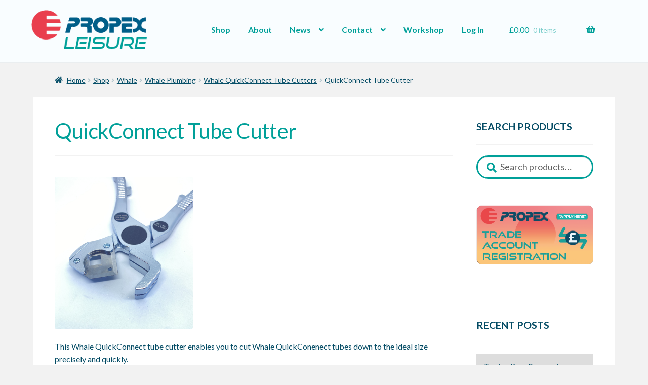

--- FILE ---
content_type: text/html; charset=UTF-8
request_url: https://www.propexleisure.co.uk/?attachment_id=14497
body_size: 21326
content:
<!doctype html>
<html lang="en-GB">
<head>

<meta charset="UTF-8">
<meta name="viewport" content="width=device-width, initial-scale=1, maximum-scale=2.0">
<link rel="profile" href="http://gmpg.org/xfn/11">
<link rel="pingback" href="https://www.propexleisure.co.uk/xmlrpc.php">
<meta name='robots' content='index, follow, max-image-preview:large, max-snippet:-1, max-video-preview:-1' />

<!-- Google Tag Manager for WordPress by gtm4wp.com -->
<script data-cfasync="false" data-pagespeed-no-defer>
	var gtm4wp_datalayer_name = "dataLayer";
	var dataLayer = dataLayer || [];
	const gtm4wp_use_sku_instead = 0;
	const gtm4wp_currency = 'GBP';
	const gtm4wp_product_per_impression = 10;
	const gtm4wp_clear_ecommerce = false;
	const gtm4wp_datalayer_max_timeout = 2000;
</script>
<!-- End Google Tag Manager for WordPress by gtm4wp.com -->
	<!-- This site is optimized with the Yoast SEO plugin v26.7 - https://yoast.com/wordpress/plugins/seo/ -->
	<title>QuickConnect Tube Cutter &#8226; Propex Leisure</title>
	<link rel="canonical" href="https://www.propexleisure.co.uk/" />
	<meta property="og:locale" content="en_GB" />
	<meta property="og:type" content="article" />
	<meta property="og:title" content="QuickConnect Tube Cutter &#8226; Propex Leisure" />
	<meta property="og:description" content="This Whale QuickConnect tube cutter enables you to cut Whale QuickConenect tubes down to the ideal size precisely and quickly." />
	<meta property="og:url" content="https://www.propexleisure.co.uk/" />
	<meta property="og:site_name" content="Propex Leisure" />
	<meta property="article:modified_time" content="2023-01-20T12:50:50+00:00" />
	<meta property="og:image" content="https://www.propexleisure.co.uk" />
	<meta property="og:image:width" content="931" />
	<meta property="og:image:height" content="1024" />
	<meta property="og:image:type" content="image/png" />
	<script type="application/ld+json" class="yoast-schema-graph">{"@context":"https://schema.org","@graph":[{"@type":"WebPage","@id":"https://www.propexleisure.co.uk/","url":"https://www.propexleisure.co.uk/","name":"QuickConnect Tube Cutter &#8226; Propex Leisure","isPartOf":{"@id":"https://www.propexleisure.co.uk/#website"},"primaryImageOfPage":{"@id":"https://www.propexleisure.co.uk/#primaryimage"},"image":{"@id":"https://www.propexleisure.co.uk/#primaryimage"},"thumbnailUrl":"https://www.propexleisure.co.uk/wp-content/uploads/2013/11/QuickConnect-Tube-Cutters-1.png","datePublished":"2023-01-20T12:48:15+00:00","dateModified":"2023-01-20T12:50:50+00:00","breadcrumb":{"@id":"https://www.propexleisure.co.uk/#breadcrumb"},"inLanguage":"en-GB","potentialAction":[{"@type":"ReadAction","target":["https://www.propexleisure.co.uk/"]}]},{"@type":"ImageObject","inLanguage":"en-GB","@id":"https://www.propexleisure.co.uk/#primaryimage","url":"https://www.propexleisure.co.uk/wp-content/uploads/2013/11/QuickConnect-Tube-Cutters-1.png","contentUrl":"https://www.propexleisure.co.uk/wp-content/uploads/2013/11/QuickConnect-Tube-Cutters-1.png","width":3024,"height":3326,"caption":"QuickConnect Tube Cutter (WX7950) Propex Leisure"},{"@type":"BreadcrumbList","@id":"https://www.propexleisure.co.uk/#breadcrumb","itemListElement":[{"@type":"ListItem","position":1,"name":"Home","item":"https://www.propexleisure.co.uk/"},{"@type":"ListItem","position":2,"name":"Whale QuickConnect Tube Cutters","item":"https://www.propexleisure.co.uk/shop/whale-tube-cutter-heavy-duty/"},{"@type":"ListItem","position":3,"name":"QuickConnect Tube Cutter"}]},{"@type":"WebSite","@id":"https://www.propexleisure.co.uk/#website","url":"https://www.propexleisure.co.uk/","name":"Propex Leisure","description":"Caravan, motorhome &amp; boat heater spare parts &amp; accessories","publisher":{"@id":"https://www.propexleisure.co.uk/#organization"},"potentialAction":[{"@type":"SearchAction","target":{"@type":"EntryPoint","urlTemplate":"https://www.propexleisure.co.uk/?s={search_term_string}"},"query-input":{"@type":"PropertyValueSpecification","valueRequired":true,"valueName":"search_term_string"}}],"inLanguage":"en-GB"},{"@type":"Organization","@id":"https://www.propexleisure.co.uk/#organization","name":"Propex Leisure","url":"https://www.propexleisure.co.uk/","logo":{"@type":"ImageObject","inLanguage":"en-GB","@id":"https://www.propexleisure.co.uk/#/schema/logo/image/","url":"https://www.propexleisure.co.uk/wp-content/uploads/2021/10/cropped-cropped-Propex-Lesiure-Site-Header-Logo.png","contentUrl":"https://www.propexleisure.co.uk/wp-content/uploads/2021/10/cropped-cropped-Propex-Lesiure-Site-Header-Logo.png","width":277,"height":100,"caption":"Propex Leisure"},"image":{"@id":"https://www.propexleisure.co.uk/#/schema/logo/image/"}}]}</script>
	<!-- / Yoast SEO plugin. -->


<link rel='dns-prefetch' href='//www.googletagmanager.com' />
<link rel='dns-prefetch' href='//www.google.com' />
<link rel='dns-prefetch' href='//fonts.googleapis.com' />
<link rel="alternate" type="application/rss+xml" title="Propex Leisure &raquo; Feed" href="https://www.propexleisure.co.uk/feed/" />
<link rel="alternate" type="application/rss+xml" title="Propex Leisure &raquo; Comments Feed" href="https://www.propexleisure.co.uk/comments/feed/" />
<link rel="alternate" title="oEmbed (JSON)" type="application/json+oembed" href="https://www.propexleisure.co.uk/wp-json/oembed/1.0/embed?url=https%3A%2F%2Fwww.propexleisure.co.uk%2F%3Fattachment_id%3D14497" />
<link rel="alternate" title="oEmbed (XML)" type="text/xml+oembed" href="https://www.propexleisure.co.uk/wp-json/oembed/1.0/embed?url=https%3A%2F%2Fwww.propexleisure.co.uk%2F%3Fattachment_id%3D14497&#038;format=xml" />
<style id='wp-img-auto-sizes-contain-inline-css'>
img:is([sizes=auto i],[sizes^="auto," i]){contain-intrinsic-size:3000px 1500px}
/*# sourceURL=wp-img-auto-sizes-contain-inline-css */
</style>
<style id='wp-emoji-styles-inline-css'>

	img.wp-smiley, img.emoji {
		display: inline !important;
		border: none !important;
		box-shadow: none !important;
		height: 1em !important;
		width: 1em !important;
		margin: 0 0.07em !important;
		vertical-align: -0.1em !important;
		background: none !important;
		padding: 0 !important;
	}
/*# sourceURL=wp-emoji-styles-inline-css */
</style>
<style id='wp-block-library-inline-css'>
:root{--wp-block-synced-color:#7a00df;--wp-block-synced-color--rgb:122,0,223;--wp-bound-block-color:var(--wp-block-synced-color);--wp-editor-canvas-background:#ddd;--wp-admin-theme-color:#007cba;--wp-admin-theme-color--rgb:0,124,186;--wp-admin-theme-color-darker-10:#006ba1;--wp-admin-theme-color-darker-10--rgb:0,107,160.5;--wp-admin-theme-color-darker-20:#005a87;--wp-admin-theme-color-darker-20--rgb:0,90,135;--wp-admin-border-width-focus:2px}@media (min-resolution:192dpi){:root{--wp-admin-border-width-focus:1.5px}}.wp-element-button{cursor:pointer}:root .has-very-light-gray-background-color{background-color:#eee}:root .has-very-dark-gray-background-color{background-color:#313131}:root .has-very-light-gray-color{color:#eee}:root .has-very-dark-gray-color{color:#313131}:root .has-vivid-green-cyan-to-vivid-cyan-blue-gradient-background{background:linear-gradient(135deg,#00d084,#0693e3)}:root .has-purple-crush-gradient-background{background:linear-gradient(135deg,#34e2e4,#4721fb 50%,#ab1dfe)}:root .has-hazy-dawn-gradient-background{background:linear-gradient(135deg,#faaca8,#dad0ec)}:root .has-subdued-olive-gradient-background{background:linear-gradient(135deg,#fafae1,#67a671)}:root .has-atomic-cream-gradient-background{background:linear-gradient(135deg,#fdd79a,#004a59)}:root .has-nightshade-gradient-background{background:linear-gradient(135deg,#330968,#31cdcf)}:root .has-midnight-gradient-background{background:linear-gradient(135deg,#020381,#2874fc)}:root{--wp--preset--font-size--normal:16px;--wp--preset--font-size--huge:42px}.has-regular-font-size{font-size:1em}.has-larger-font-size{font-size:2.625em}.has-normal-font-size{font-size:var(--wp--preset--font-size--normal)}.has-huge-font-size{font-size:var(--wp--preset--font-size--huge)}.has-text-align-center{text-align:center}.has-text-align-left{text-align:left}.has-text-align-right{text-align:right}.has-fit-text{white-space:nowrap!important}#end-resizable-editor-section{display:none}.aligncenter{clear:both}.items-justified-left{justify-content:flex-start}.items-justified-center{justify-content:center}.items-justified-right{justify-content:flex-end}.items-justified-space-between{justify-content:space-between}.screen-reader-text{border:0;clip-path:inset(50%);height:1px;margin:-1px;overflow:hidden;padding:0;position:absolute;width:1px;word-wrap:normal!important}.screen-reader-text:focus{background-color:#ddd;clip-path:none;color:#444;display:block;font-size:1em;height:auto;left:5px;line-height:normal;padding:15px 23px 14px;text-decoration:none;top:5px;width:auto;z-index:100000}html :where(.has-border-color){border-style:solid}html :where([style*=border-top-color]){border-top-style:solid}html :where([style*=border-right-color]){border-right-style:solid}html :where([style*=border-bottom-color]){border-bottom-style:solid}html :where([style*=border-left-color]){border-left-style:solid}html :where([style*=border-width]){border-style:solid}html :where([style*=border-top-width]){border-top-style:solid}html :where([style*=border-right-width]){border-right-style:solid}html :where([style*=border-bottom-width]){border-bottom-style:solid}html :where([style*=border-left-width]){border-left-style:solid}html :where(img[class*=wp-image-]){height:auto;max-width:100%}:where(figure){margin:0 0 1em}html :where(.is-position-sticky){--wp-admin--admin-bar--position-offset:var(--wp-admin--admin-bar--height,0px)}@media screen and (max-width:600px){html :where(.is-position-sticky){--wp-admin--admin-bar--position-offset:0px}}

/*# sourceURL=wp-block-library-inline-css */
</style><style id='wp-block-image-inline-css'>
.wp-block-image>a,.wp-block-image>figure>a{display:inline-block}.wp-block-image img{box-sizing:border-box;height:auto;max-width:100%;vertical-align:bottom}@media not (prefers-reduced-motion){.wp-block-image img.hide{visibility:hidden}.wp-block-image img.show{animation:show-content-image .4s}}.wp-block-image[style*=border-radius] img,.wp-block-image[style*=border-radius]>a{border-radius:inherit}.wp-block-image.has-custom-border img{box-sizing:border-box}.wp-block-image.aligncenter{text-align:center}.wp-block-image.alignfull>a,.wp-block-image.alignwide>a{width:100%}.wp-block-image.alignfull img,.wp-block-image.alignwide img{height:auto;width:100%}.wp-block-image .aligncenter,.wp-block-image .alignleft,.wp-block-image .alignright,.wp-block-image.aligncenter,.wp-block-image.alignleft,.wp-block-image.alignright{display:table}.wp-block-image .aligncenter>figcaption,.wp-block-image .alignleft>figcaption,.wp-block-image .alignright>figcaption,.wp-block-image.aligncenter>figcaption,.wp-block-image.alignleft>figcaption,.wp-block-image.alignright>figcaption{caption-side:bottom;display:table-caption}.wp-block-image .alignleft{float:left;margin:.5em 1em .5em 0}.wp-block-image .alignright{float:right;margin:.5em 0 .5em 1em}.wp-block-image .aligncenter{margin-left:auto;margin-right:auto}.wp-block-image :where(figcaption){margin-bottom:1em;margin-top:.5em}.wp-block-image.is-style-circle-mask img{border-radius:9999px}@supports ((-webkit-mask-image:none) or (mask-image:none)) or (-webkit-mask-image:none){.wp-block-image.is-style-circle-mask img{border-radius:0;-webkit-mask-image:url('data:image/svg+xml;utf8,<svg viewBox="0 0 100 100" xmlns="http://www.w3.org/2000/svg"><circle cx="50" cy="50" r="50"/></svg>');mask-image:url('data:image/svg+xml;utf8,<svg viewBox="0 0 100 100" xmlns="http://www.w3.org/2000/svg"><circle cx="50" cy="50" r="50"/></svg>');mask-mode:alpha;-webkit-mask-position:center;mask-position:center;-webkit-mask-repeat:no-repeat;mask-repeat:no-repeat;-webkit-mask-size:contain;mask-size:contain}}:root :where(.wp-block-image.is-style-rounded img,.wp-block-image .is-style-rounded img){border-radius:9999px}.wp-block-image figure{margin:0}.wp-lightbox-container{display:flex;flex-direction:column;position:relative}.wp-lightbox-container img{cursor:zoom-in}.wp-lightbox-container img:hover+button{opacity:1}.wp-lightbox-container button{align-items:center;backdrop-filter:blur(16px) saturate(180%);background-color:#5a5a5a40;border:none;border-radius:4px;cursor:zoom-in;display:flex;height:20px;justify-content:center;opacity:0;padding:0;position:absolute;right:16px;text-align:center;top:16px;width:20px;z-index:100}@media not (prefers-reduced-motion){.wp-lightbox-container button{transition:opacity .2s ease}}.wp-lightbox-container button:focus-visible{outline:3px auto #5a5a5a40;outline:3px auto -webkit-focus-ring-color;outline-offset:3px}.wp-lightbox-container button:hover{cursor:pointer;opacity:1}.wp-lightbox-container button:focus{opacity:1}.wp-lightbox-container button:focus,.wp-lightbox-container button:hover,.wp-lightbox-container button:not(:hover):not(:active):not(.has-background){background-color:#5a5a5a40;border:none}.wp-lightbox-overlay{box-sizing:border-box;cursor:zoom-out;height:100vh;left:0;overflow:hidden;position:fixed;top:0;visibility:hidden;width:100%;z-index:100000}.wp-lightbox-overlay .close-button{align-items:center;cursor:pointer;display:flex;justify-content:center;min-height:40px;min-width:40px;padding:0;position:absolute;right:calc(env(safe-area-inset-right) + 16px);top:calc(env(safe-area-inset-top) + 16px);z-index:5000000}.wp-lightbox-overlay .close-button:focus,.wp-lightbox-overlay .close-button:hover,.wp-lightbox-overlay .close-button:not(:hover):not(:active):not(.has-background){background:none;border:none}.wp-lightbox-overlay .lightbox-image-container{height:var(--wp--lightbox-container-height);left:50%;overflow:hidden;position:absolute;top:50%;transform:translate(-50%,-50%);transform-origin:top left;width:var(--wp--lightbox-container-width);z-index:9999999999}.wp-lightbox-overlay .wp-block-image{align-items:center;box-sizing:border-box;display:flex;height:100%;justify-content:center;margin:0;position:relative;transform-origin:0 0;width:100%;z-index:3000000}.wp-lightbox-overlay .wp-block-image img{height:var(--wp--lightbox-image-height);min-height:var(--wp--lightbox-image-height);min-width:var(--wp--lightbox-image-width);width:var(--wp--lightbox-image-width)}.wp-lightbox-overlay .wp-block-image figcaption{display:none}.wp-lightbox-overlay button{background:none;border:none}.wp-lightbox-overlay .scrim{background-color:#fff;height:100%;opacity:.9;position:absolute;width:100%;z-index:2000000}.wp-lightbox-overlay.active{visibility:visible}@media not (prefers-reduced-motion){.wp-lightbox-overlay.active{animation:turn-on-visibility .25s both}.wp-lightbox-overlay.active img{animation:turn-on-visibility .35s both}.wp-lightbox-overlay.show-closing-animation:not(.active){animation:turn-off-visibility .35s both}.wp-lightbox-overlay.show-closing-animation:not(.active) img{animation:turn-off-visibility .25s both}.wp-lightbox-overlay.zoom.active{animation:none;opacity:1;visibility:visible}.wp-lightbox-overlay.zoom.active .lightbox-image-container{animation:lightbox-zoom-in .4s}.wp-lightbox-overlay.zoom.active .lightbox-image-container img{animation:none}.wp-lightbox-overlay.zoom.active .scrim{animation:turn-on-visibility .4s forwards}.wp-lightbox-overlay.zoom.show-closing-animation:not(.active){animation:none}.wp-lightbox-overlay.zoom.show-closing-animation:not(.active) .lightbox-image-container{animation:lightbox-zoom-out .4s}.wp-lightbox-overlay.zoom.show-closing-animation:not(.active) .lightbox-image-container img{animation:none}.wp-lightbox-overlay.zoom.show-closing-animation:not(.active) .scrim{animation:turn-off-visibility .4s forwards}}@keyframes show-content-image{0%{visibility:hidden}99%{visibility:hidden}to{visibility:visible}}@keyframes turn-on-visibility{0%{opacity:0}to{opacity:1}}@keyframes turn-off-visibility{0%{opacity:1;visibility:visible}99%{opacity:0;visibility:visible}to{opacity:0;visibility:hidden}}@keyframes lightbox-zoom-in{0%{transform:translate(calc((-100vw + var(--wp--lightbox-scrollbar-width))/2 + var(--wp--lightbox-initial-left-position)),calc(-50vh + var(--wp--lightbox-initial-top-position))) scale(var(--wp--lightbox-scale))}to{transform:translate(-50%,-50%) scale(1)}}@keyframes lightbox-zoom-out{0%{transform:translate(-50%,-50%) scale(1);visibility:visible}99%{visibility:visible}to{transform:translate(calc((-100vw + var(--wp--lightbox-scrollbar-width))/2 + var(--wp--lightbox-initial-left-position)),calc(-50vh + var(--wp--lightbox-initial-top-position))) scale(var(--wp--lightbox-scale));visibility:hidden}}
/*# sourceURL=https://www.propexleisure.co.uk/wp-includes/blocks/image/style.min.css */
</style>
<style id='wp-block-image-theme-inline-css'>
:root :where(.wp-block-image figcaption){color:#555;font-size:13px;text-align:center}.is-dark-theme :root :where(.wp-block-image figcaption){color:#ffffffa6}.wp-block-image{margin:0 0 1em}
/*# sourceURL=https://www.propexleisure.co.uk/wp-includes/blocks/image/theme.min.css */
</style>
<link rel='stylesheet' id='wc-blocks-style-css' href='https://www.propexleisure.co.uk/wp-content/plugins/woocommerce/assets/client/blocks/wc-blocks.css?ver=wc-10.4.3' media='all' />
<style id='global-styles-inline-css'>
:root{--wp--preset--aspect-ratio--square: 1;--wp--preset--aspect-ratio--4-3: 4/3;--wp--preset--aspect-ratio--3-4: 3/4;--wp--preset--aspect-ratio--3-2: 3/2;--wp--preset--aspect-ratio--2-3: 2/3;--wp--preset--aspect-ratio--16-9: 16/9;--wp--preset--aspect-ratio--9-16: 9/16;--wp--preset--color--black: #000000;--wp--preset--color--cyan-bluish-gray: #abb8c3;--wp--preset--color--white: #ffffff;--wp--preset--color--pale-pink: #f78da7;--wp--preset--color--vivid-red: #cf2e2e;--wp--preset--color--luminous-vivid-orange: #ff6900;--wp--preset--color--luminous-vivid-amber: #fcb900;--wp--preset--color--light-green-cyan: #7bdcb5;--wp--preset--color--vivid-green-cyan: #00d084;--wp--preset--color--pale-cyan-blue: #8ed1fc;--wp--preset--color--vivid-cyan-blue: #0693e3;--wp--preset--color--vivid-purple: #9b51e0;--wp--preset--gradient--vivid-cyan-blue-to-vivid-purple: linear-gradient(135deg,rgb(6,147,227) 0%,rgb(155,81,224) 100%);--wp--preset--gradient--light-green-cyan-to-vivid-green-cyan: linear-gradient(135deg,rgb(122,220,180) 0%,rgb(0,208,130) 100%);--wp--preset--gradient--luminous-vivid-amber-to-luminous-vivid-orange: linear-gradient(135deg,rgb(252,185,0) 0%,rgb(255,105,0) 100%);--wp--preset--gradient--luminous-vivid-orange-to-vivid-red: linear-gradient(135deg,rgb(255,105,0) 0%,rgb(207,46,46) 100%);--wp--preset--gradient--very-light-gray-to-cyan-bluish-gray: linear-gradient(135deg,rgb(238,238,238) 0%,rgb(169,184,195) 100%);--wp--preset--gradient--cool-to-warm-spectrum: linear-gradient(135deg,rgb(74,234,220) 0%,rgb(151,120,209) 20%,rgb(207,42,186) 40%,rgb(238,44,130) 60%,rgb(251,105,98) 80%,rgb(254,248,76) 100%);--wp--preset--gradient--blush-light-purple: linear-gradient(135deg,rgb(255,206,236) 0%,rgb(152,150,240) 100%);--wp--preset--gradient--blush-bordeaux: linear-gradient(135deg,rgb(254,205,165) 0%,rgb(254,45,45) 50%,rgb(107,0,62) 100%);--wp--preset--gradient--luminous-dusk: linear-gradient(135deg,rgb(255,203,112) 0%,rgb(199,81,192) 50%,rgb(65,88,208) 100%);--wp--preset--gradient--pale-ocean: linear-gradient(135deg,rgb(255,245,203) 0%,rgb(182,227,212) 50%,rgb(51,167,181) 100%);--wp--preset--gradient--electric-grass: linear-gradient(135deg,rgb(202,248,128) 0%,rgb(113,206,126) 100%);--wp--preset--gradient--midnight: linear-gradient(135deg,rgb(2,3,129) 0%,rgb(40,116,252) 100%);--wp--preset--font-size--small: 14px;--wp--preset--font-size--medium: 23px;--wp--preset--font-size--large: 26px;--wp--preset--font-size--x-large: 42px;--wp--preset--font-size--normal: 16px;--wp--preset--font-size--huge: 37px;--wp--preset--spacing--20: 0.44rem;--wp--preset--spacing--30: 0.67rem;--wp--preset--spacing--40: 1rem;--wp--preset--spacing--50: 1.5rem;--wp--preset--spacing--60: 2.25rem;--wp--preset--spacing--70: 3.38rem;--wp--preset--spacing--80: 5.06rem;--wp--preset--shadow--natural: 6px 6px 9px rgba(0, 0, 0, 0.2);--wp--preset--shadow--deep: 12px 12px 50px rgba(0, 0, 0, 0.4);--wp--preset--shadow--sharp: 6px 6px 0px rgba(0, 0, 0, 0.2);--wp--preset--shadow--outlined: 6px 6px 0px -3px rgb(255, 255, 255), 6px 6px rgb(0, 0, 0);--wp--preset--shadow--crisp: 6px 6px 0px rgb(0, 0, 0);}:root :where(.is-layout-flow) > :first-child{margin-block-start: 0;}:root :where(.is-layout-flow) > :last-child{margin-block-end: 0;}:root :where(.is-layout-flow) > *{margin-block-start: 24px;margin-block-end: 0;}:root :where(.is-layout-constrained) > :first-child{margin-block-start: 0;}:root :where(.is-layout-constrained) > :last-child{margin-block-end: 0;}:root :where(.is-layout-constrained) > *{margin-block-start: 24px;margin-block-end: 0;}:root :where(.is-layout-flex){gap: 24px;}:root :where(.is-layout-grid){gap: 24px;}body .is-layout-flex{display: flex;}.is-layout-flex{flex-wrap: wrap;align-items: center;}.is-layout-flex > :is(*, div){margin: 0;}body .is-layout-grid{display: grid;}.is-layout-grid > :is(*, div){margin: 0;}.has-black-color{color: var(--wp--preset--color--black) !important;}.has-cyan-bluish-gray-color{color: var(--wp--preset--color--cyan-bluish-gray) !important;}.has-white-color{color: var(--wp--preset--color--white) !important;}.has-pale-pink-color{color: var(--wp--preset--color--pale-pink) !important;}.has-vivid-red-color{color: var(--wp--preset--color--vivid-red) !important;}.has-luminous-vivid-orange-color{color: var(--wp--preset--color--luminous-vivid-orange) !important;}.has-luminous-vivid-amber-color{color: var(--wp--preset--color--luminous-vivid-amber) !important;}.has-light-green-cyan-color{color: var(--wp--preset--color--light-green-cyan) !important;}.has-vivid-green-cyan-color{color: var(--wp--preset--color--vivid-green-cyan) !important;}.has-pale-cyan-blue-color{color: var(--wp--preset--color--pale-cyan-blue) !important;}.has-vivid-cyan-blue-color{color: var(--wp--preset--color--vivid-cyan-blue) !important;}.has-vivid-purple-color{color: var(--wp--preset--color--vivid-purple) !important;}.has-black-background-color{background-color: var(--wp--preset--color--black) !important;}.has-cyan-bluish-gray-background-color{background-color: var(--wp--preset--color--cyan-bluish-gray) !important;}.has-white-background-color{background-color: var(--wp--preset--color--white) !important;}.has-pale-pink-background-color{background-color: var(--wp--preset--color--pale-pink) !important;}.has-vivid-red-background-color{background-color: var(--wp--preset--color--vivid-red) !important;}.has-luminous-vivid-orange-background-color{background-color: var(--wp--preset--color--luminous-vivid-orange) !important;}.has-luminous-vivid-amber-background-color{background-color: var(--wp--preset--color--luminous-vivid-amber) !important;}.has-light-green-cyan-background-color{background-color: var(--wp--preset--color--light-green-cyan) !important;}.has-vivid-green-cyan-background-color{background-color: var(--wp--preset--color--vivid-green-cyan) !important;}.has-pale-cyan-blue-background-color{background-color: var(--wp--preset--color--pale-cyan-blue) !important;}.has-vivid-cyan-blue-background-color{background-color: var(--wp--preset--color--vivid-cyan-blue) !important;}.has-vivid-purple-background-color{background-color: var(--wp--preset--color--vivid-purple) !important;}.has-black-border-color{border-color: var(--wp--preset--color--black) !important;}.has-cyan-bluish-gray-border-color{border-color: var(--wp--preset--color--cyan-bluish-gray) !important;}.has-white-border-color{border-color: var(--wp--preset--color--white) !important;}.has-pale-pink-border-color{border-color: var(--wp--preset--color--pale-pink) !important;}.has-vivid-red-border-color{border-color: var(--wp--preset--color--vivid-red) !important;}.has-luminous-vivid-orange-border-color{border-color: var(--wp--preset--color--luminous-vivid-orange) !important;}.has-luminous-vivid-amber-border-color{border-color: var(--wp--preset--color--luminous-vivid-amber) !important;}.has-light-green-cyan-border-color{border-color: var(--wp--preset--color--light-green-cyan) !important;}.has-vivid-green-cyan-border-color{border-color: var(--wp--preset--color--vivid-green-cyan) !important;}.has-pale-cyan-blue-border-color{border-color: var(--wp--preset--color--pale-cyan-blue) !important;}.has-vivid-cyan-blue-border-color{border-color: var(--wp--preset--color--vivid-cyan-blue) !important;}.has-vivid-purple-border-color{border-color: var(--wp--preset--color--vivid-purple) !important;}.has-vivid-cyan-blue-to-vivid-purple-gradient-background{background: var(--wp--preset--gradient--vivid-cyan-blue-to-vivid-purple) !important;}.has-light-green-cyan-to-vivid-green-cyan-gradient-background{background: var(--wp--preset--gradient--light-green-cyan-to-vivid-green-cyan) !important;}.has-luminous-vivid-amber-to-luminous-vivid-orange-gradient-background{background: var(--wp--preset--gradient--luminous-vivid-amber-to-luminous-vivid-orange) !important;}.has-luminous-vivid-orange-to-vivid-red-gradient-background{background: var(--wp--preset--gradient--luminous-vivid-orange-to-vivid-red) !important;}.has-very-light-gray-to-cyan-bluish-gray-gradient-background{background: var(--wp--preset--gradient--very-light-gray-to-cyan-bluish-gray) !important;}.has-cool-to-warm-spectrum-gradient-background{background: var(--wp--preset--gradient--cool-to-warm-spectrum) !important;}.has-blush-light-purple-gradient-background{background: var(--wp--preset--gradient--blush-light-purple) !important;}.has-blush-bordeaux-gradient-background{background: var(--wp--preset--gradient--blush-bordeaux) !important;}.has-luminous-dusk-gradient-background{background: var(--wp--preset--gradient--luminous-dusk) !important;}.has-pale-ocean-gradient-background{background: var(--wp--preset--gradient--pale-ocean) !important;}.has-electric-grass-gradient-background{background: var(--wp--preset--gradient--electric-grass) !important;}.has-midnight-gradient-background{background: var(--wp--preset--gradient--midnight) !important;}.has-small-font-size{font-size: var(--wp--preset--font-size--small) !important;}.has-medium-font-size{font-size: var(--wp--preset--font-size--medium) !important;}.has-large-font-size{font-size: var(--wp--preset--font-size--large) !important;}.has-x-large-font-size{font-size: var(--wp--preset--font-size--x-large) !important;}
/*# sourceURL=global-styles-inline-css */
</style>

<style id='classic-theme-styles-inline-css'>
/*! This file is auto-generated */
.wp-block-button__link{color:#fff;background-color:#32373c;border-radius:9999px;box-shadow:none;text-decoration:none;padding:calc(.667em + 2px) calc(1.333em + 2px);font-size:1.125em}.wp-block-file__button{background:#32373c;color:#fff;text-decoration:none}
/*# sourceURL=/wp-includes/css/classic-themes.min.css */
</style>
<link rel='stylesheet' id='storefront-gutenberg-blocks-css' href='https://www.propexleisure.co.uk/wp-content/themes/storefront/assets/css/base/gutenberg-blocks.css?ver=4.6.2' media='all' />
<style id='storefront-gutenberg-blocks-inline-css'>

				.wp-block-button__link:not(.has-text-color) {
					color: #333333;
				}

				.wp-block-button__link:not(.has-text-color):hover,
				.wp-block-button__link:not(.has-text-color):focus,
				.wp-block-button__link:not(.has-text-color):active {
					color: #333333;
				}

				.wp-block-button__link:not(.has-background) {
					background-color: #eeeeee;
				}

				.wp-block-button__link:not(.has-background):hover,
				.wp-block-button__link:not(.has-background):focus,
				.wp-block-button__link:not(.has-background):active {
					border-color: #d5d5d5;
					background-color: #d5d5d5;
				}

				.wc-block-grid__products .wc-block-grid__product .wp-block-button__link {
					background-color: #eeeeee;
					border-color: #eeeeee;
					color: #333333;
				}

				.wp-block-quote footer,
				.wp-block-quote cite,
				.wp-block-quote__citation {
					color: #034b64;
				}

				.wp-block-pullquote cite,
				.wp-block-pullquote footer,
				.wp-block-pullquote__citation {
					color: #034b64;
				}

				.wp-block-image figcaption {
					color: #034b64;
				}

				.wp-block-separator.is-style-dots::before {
					color: #00a099;
				}

				.wp-block-file a.wp-block-file__button {
					color: #333333;
					background-color: #eeeeee;
					border-color: #eeeeee;
				}

				.wp-block-file a.wp-block-file__button:hover,
				.wp-block-file a.wp-block-file__button:focus,
				.wp-block-file a.wp-block-file__button:active {
					color: #333333;
					background-color: #d5d5d5;
				}

				.wp-block-code,
				.wp-block-preformatted pre {
					color: #034b64;
				}

				.wp-block-table:not( .has-background ):not( .is-style-stripes ) tbody tr:nth-child(2n) td {
					background-color: #f0f0f0;
				}

				.wp-block-cover .wp-block-cover__inner-container h1:not(.has-text-color),
				.wp-block-cover .wp-block-cover__inner-container h2:not(.has-text-color),
				.wp-block-cover .wp-block-cover__inner-container h3:not(.has-text-color),
				.wp-block-cover .wp-block-cover__inner-container h4:not(.has-text-color),
				.wp-block-cover .wp-block-cover__inner-container h5:not(.has-text-color),
				.wp-block-cover .wp-block-cover__inner-container h6:not(.has-text-color) {
					color: #00a099;
				}

				div.wc-block-components-price-slider__range-input-progress,
				.rtl .wc-block-components-price-slider__range-input-progress {
					--range-color: #00a099;
				}

				/* Target only IE11 */
				@media all and (-ms-high-contrast: none), (-ms-high-contrast: active) {
					.wc-block-components-price-slider__range-input-progress {
						background: #00a099;
					}
				}

				.wc-block-components-button:not(.is-link) {
					background-color: #333333;
					color: #ffffff;
				}

				.wc-block-components-button:not(.is-link):hover,
				.wc-block-components-button:not(.is-link):focus,
				.wc-block-components-button:not(.is-link):active {
					background-color: #1a1a1a;
					color: #ffffff;
				}

				.wc-block-components-button:not(.is-link):disabled {
					background-color: #333333;
					color: #ffffff;
				}

				.wc-block-cart__submit-container {
					background-color: #f2f2f2;
				}

				.wc-block-cart__submit-container::before {
					color: rgba(207,207,207,0.5);
				}

				.wc-block-components-order-summary-item__quantity {
					background-color: #f2f2f2;
					border-color: #034b64;
					box-shadow: 0 0 0 2px #f2f2f2;
					color: #034b64;
				}
			
/*# sourceURL=storefront-gutenberg-blocks-inline-css */
</style>
<link rel='stylesheet' id='cf7_add_password_field_style-css' href='https://www.propexleisure.co.uk/wp-content/plugins/cf7-add-password-field/css/all.css?ver=6.9' media='all' />
<style id='woocommerce-inline-inline-css'>
.woocommerce form .form-row .required { visibility: visible; }
/*# sourceURL=woocommerce-inline-inline-css */
</style>
<link rel='stylesheet' id='cmplz-general-css' href='https://www.propexleisure.co.uk/wp-content/plugins/complianz-gdpr/assets/css/cookieblocker.min.css?ver=1767614438' media='all' />
<link rel='stylesheet' id='wc-composite-css-css' href='https://www.propexleisure.co.uk/wp-content/plugins/woocommerce-composite-products/assets/css/frontend/woocommerce.css?ver=11.0.4' media='all' />
<link rel='stylesheet' id='eeb-css-frontend-css' href='https://www.propexleisure.co.uk/wp-content/plugins/email-encoder-bundle/assets/css/style.css?ver=54d4eedc552c499c4a8d6b89c23d3df1' media='all' />
<link rel='stylesheet' id='slickcss-css' href='https://www.propexleisure.co.uk/wp-content/themes/propexleisure/css/slick.css?ver=all' media='all' />
<link rel='stylesheet' id='slickcsstheme-css' href='https://www.propexleisure.co.uk/wp-content/themes/propexleisure/css/slick-theme.css?ver=all' media='all' />
<link rel='stylesheet' id='storefront-style-css' href='https://www.propexleisure.co.uk/wp-content/themes/storefront/style.css?ver=4.6.2' media='all' />
<style id='storefront-style-inline-css'>

			.main-navigation ul li a,
			.site-title a,
			ul.menu li a,
			.site-branding h1 a,
			button.menu-toggle,
			button.menu-toggle:hover,
			.handheld-navigation .dropdown-toggle {
				color: #00a099;
			}

			button.menu-toggle,
			button.menu-toggle:hover {
				border-color: #00a099;
			}

			.main-navigation ul li a:hover,
			.main-navigation ul li:hover > a,
			.site-title a:hover,
			.site-header ul.menu li.current-menu-item > a {
				color: #41e1da;
			}

			table:not( .has-background ) th {
				background-color: #ebebeb;
			}

			table:not( .has-background ) tbody td {
				background-color: #f0f0f0;
			}

			table:not( .has-background ) tbody tr:nth-child(2n) td,
			fieldset,
			fieldset legend {
				background-color: #eeeeee;
			}

			.site-header,
			.secondary-navigation ul ul,
			.main-navigation ul.menu > li.menu-item-has-children:after,
			.secondary-navigation ul.menu ul,
			.storefront-handheld-footer-bar,
			.storefront-handheld-footer-bar ul li > a,
			.storefront-handheld-footer-bar ul li.search .site-search,
			button.menu-toggle,
			button.menu-toggle:hover {
				background-color: #f9fdff;
			}

			p.site-description,
			.site-header,
			.storefront-handheld-footer-bar {
				color: #404040;
			}

			button.menu-toggle:after,
			button.menu-toggle:before,
			button.menu-toggle span:before {
				background-color: #00a099;
			}

			h1, h2, h3, h4, h5, h6, .wc-block-grid__product-title {
				color: #00a099;
			}

			.widget h1 {
				border-bottom-color: #00a099;
			}

			body,
			.secondary-navigation a {
				color: #034b64;
			}

			.widget-area .widget a,
			.hentry .entry-header .posted-on a,
			.hentry .entry-header .post-author a,
			.hentry .entry-header .post-comments a,
			.hentry .entry-header .byline a {
				color: #085069;
			}

			a {
				color: #00a099;
			}

			a:focus,
			button:focus,
			.button.alt:focus,
			input:focus,
			textarea:focus,
			input[type="button"]:focus,
			input[type="reset"]:focus,
			input[type="submit"]:focus,
			input[type="email"]:focus,
			input[type="tel"]:focus,
			input[type="url"]:focus,
			input[type="password"]:focus,
			input[type="search"]:focus {
				outline-color: #00a099;
			}

			button, input[type="button"], input[type="reset"], input[type="submit"], .button, .widget a.button {
				background-color: #eeeeee;
				border-color: #eeeeee;
				color: #333333;
			}

			button:hover, input[type="button"]:hover, input[type="reset"]:hover, input[type="submit"]:hover, .button:hover, .widget a.button:hover {
				background-color: #d5d5d5;
				border-color: #d5d5d5;
				color: #333333;
			}

			button.alt, input[type="button"].alt, input[type="reset"].alt, input[type="submit"].alt, .button.alt, .widget-area .widget a.button.alt {
				background-color: #333333;
				border-color: #333333;
				color: #ffffff;
			}

			button.alt:hover, input[type="button"].alt:hover, input[type="reset"].alt:hover, input[type="submit"].alt:hover, .button.alt:hover, .widget-area .widget a.button.alt:hover {
				background-color: #1a1a1a;
				border-color: #1a1a1a;
				color: #ffffff;
			}

			.pagination .page-numbers li .page-numbers.current {
				background-color: #d9d9d9;
				color: #00415a;
			}

			#comments .comment-list .comment-content .comment-text {
				background-color: #ebebeb;
			}

			.site-footer {
				background-color: #f9fdff;
				color: #034b64;
			}

			.site-footer a:not(.button):not(.components-button) {
				color: #00a099;
			}

			.site-footer .storefront-handheld-footer-bar a:not(.button):not(.components-button) {
				color: #00a099;
			}

			.site-footer h1, .site-footer h2, .site-footer h3, .site-footer h4, .site-footer h5, .site-footer h6, .site-footer .widget .widget-title, .site-footer .widget .widgettitle {
				color: #00a099;
			}

			.page-template-template-homepage.has-post-thumbnail .type-page.has-post-thumbnail .entry-title {
				color: #00a099;
			}

			.page-template-template-homepage.has-post-thumbnail .type-page.has-post-thumbnail .entry-content {
				color: #034b64;
			}

			@media screen and ( min-width: 768px ) {
				.secondary-navigation ul.menu a:hover {
					color: #595959;
				}

				.secondary-navigation ul.menu a {
					color: #404040;
				}

				.main-navigation ul.menu ul.sub-menu,
				.main-navigation ul.nav-menu ul.children {
					background-color: #eaeef0;
				}

				.site-header {
					border-bottom-color: #eaeef0;
				}
			}
/*# sourceURL=storefront-style-inline-css */
</style>
<link rel='stylesheet' id='storefront-icons-css' href='https://www.propexleisure.co.uk/wp-content/themes/storefront/assets/css/base/icons.css?ver=4.6.2' media='all' />
<link rel='stylesheet' id='storefront-fonts-css' href='https://fonts.googleapis.com/css?family=Source+Sans+Pro%3A400%2C300%2C300italic%2C400italic%2C600%2C700%2C900&#038;subset=latin%2Clatin-ext&#038;ver=4.6.2' media='all' />
<link rel='stylesheet' id='wc-cp-checkout-blocks-css' href='https://www.propexleisure.co.uk/wp-content/plugins/woocommerce-composite-products/assets/css/frontend/checkout-blocks.css?ver=11.0.4' media='all' />
<link rel='stylesheet' id='storefront-woocommerce-style-css' href='https://www.propexleisure.co.uk/wp-content/themes/storefront/assets/css/woocommerce/woocommerce.css?ver=4.6.2' media='all' />
<style id='storefront-woocommerce-style-inline-css'>
@font-face {
				font-family: star;
				src: url(https://www.propexleisure.co.uk/wp-content/plugins/woocommerce/assets/fonts/star.eot);
				src:
					url(https://www.propexleisure.co.uk/wp-content/plugins/woocommerce/assets/fonts/star.eot?#iefix) format("embedded-opentype"),
					url(https://www.propexleisure.co.uk/wp-content/plugins/woocommerce/assets/fonts/star.woff) format("woff"),
					url(https://www.propexleisure.co.uk/wp-content/plugins/woocommerce/assets/fonts/star.ttf) format("truetype"),
					url(https://www.propexleisure.co.uk/wp-content/plugins/woocommerce/assets/fonts/star.svg#star) format("svg");
				font-weight: 400;
				font-style: normal;
			}
			@font-face {
				font-family: WooCommerce;
				src: url(https://www.propexleisure.co.uk/wp-content/plugins/woocommerce/assets/fonts/WooCommerce.eot);
				src:
					url(https://www.propexleisure.co.uk/wp-content/plugins/woocommerce/assets/fonts/WooCommerce.eot?#iefix) format("embedded-opentype"),
					url(https://www.propexleisure.co.uk/wp-content/plugins/woocommerce/assets/fonts/WooCommerce.woff) format("woff"),
					url(https://www.propexleisure.co.uk/wp-content/plugins/woocommerce/assets/fonts/WooCommerce.ttf) format("truetype"),
					url(https://www.propexleisure.co.uk/wp-content/plugins/woocommerce/assets/fonts/WooCommerce.svg#WooCommerce) format("svg");
				font-weight: 400;
				font-style: normal;
			}

			a.cart-contents,
			.site-header-cart .widget_shopping_cart a {
				color: #00a099;
			}

			a.cart-contents:hover,
			.site-header-cart .widget_shopping_cart a:hover,
			.site-header-cart:hover > li > a {
				color: #41e1da;
			}

			table.cart td.product-remove,
			table.cart td.actions {
				border-top-color: #f2f2f2;
			}

			.storefront-handheld-footer-bar ul li.cart .count {
				background-color: #00a099;
				color: #f9fdff;
				border-color: #f9fdff;
			}

			.woocommerce-tabs ul.tabs li.active a,
			ul.products li.product .price,
			.onsale,
			.wc-block-grid__product-onsale,
			.widget_search form:before,
			.widget_product_search form:before {
				color: #034b64;
			}

			.woocommerce-breadcrumb a,
			a.woocommerce-review-link,
			.product_meta a {
				color: #085069;
			}

			.wc-block-grid__product-onsale,
			.onsale {
				border-color: #034b64;
			}

			.star-rating span:before,
			.quantity .plus, .quantity .minus,
			p.stars a:hover:after,
			p.stars a:after,
			.star-rating span:before,
			#payment .payment_methods li input[type=radio]:first-child:checked+label:before {
				color: #00a099;
			}

			.widget_price_filter .ui-slider .ui-slider-range,
			.widget_price_filter .ui-slider .ui-slider-handle {
				background-color: #00a099;
			}

			.order_details {
				background-color: #ebebeb;
			}

			.order_details > li {
				border-bottom: 1px dotted #d6d6d6;
			}

			.order_details:before,
			.order_details:after {
				background: -webkit-linear-gradient(transparent 0,transparent 0),-webkit-linear-gradient(135deg,#ebebeb 33.33%,transparent 33.33%),-webkit-linear-gradient(45deg,#ebebeb 33.33%,transparent 33.33%)
			}

			#order_review {
				background-color: #f2f2f2;
			}

			#payment .payment_methods > li .payment_box,
			#payment .place-order {
				background-color: #ededed;
			}

			#payment .payment_methods > li:not(.woocommerce-notice) {
				background-color: #e8e8e8;
			}

			#payment .payment_methods > li:not(.woocommerce-notice):hover {
				background-color: #e3e3e3;
			}

			.woocommerce-pagination .page-numbers li .page-numbers.current {
				background-color: #d9d9d9;
				color: #00415a;
			}

			.wc-block-grid__product-onsale,
			.onsale,
			.woocommerce-pagination .page-numbers li .page-numbers:not(.current) {
				color: #034b64;
			}

			p.stars a:before,
			p.stars a:hover~a:before,
			p.stars.selected a.active~a:before {
				color: #034b64;
			}

			p.stars.selected a.active:before,
			p.stars:hover a:before,
			p.stars.selected a:not(.active):before,
			p.stars.selected a.active:before {
				color: #00a099;
			}

			.single-product div.product .woocommerce-product-gallery .woocommerce-product-gallery__trigger {
				background-color: #eeeeee;
				color: #333333;
			}

			.single-product div.product .woocommerce-product-gallery .woocommerce-product-gallery__trigger:hover {
				background-color: #d5d5d5;
				border-color: #d5d5d5;
				color: #333333;
			}

			.button.added_to_cart:focus,
			.button.wc-forward:focus {
				outline-color: #00a099;
			}

			.added_to_cart,
			.site-header-cart .widget_shopping_cart a.button,
			.wc-block-grid__products .wc-block-grid__product .wp-block-button__link {
				background-color: #eeeeee;
				border-color: #eeeeee;
				color: #333333;
			}

			.added_to_cart:hover,
			.site-header-cart .widget_shopping_cart a.button:hover,
			.wc-block-grid__products .wc-block-grid__product .wp-block-button__link:hover {
				background-color: #d5d5d5;
				border-color: #d5d5d5;
				color: #333333;
			}

			.added_to_cart.alt, .added_to_cart, .widget a.button.checkout {
				background-color: #333333;
				border-color: #333333;
				color: #ffffff;
			}

			.added_to_cart.alt:hover, .added_to_cart:hover, .widget a.button.checkout:hover {
				background-color: #1a1a1a;
				border-color: #1a1a1a;
				color: #ffffff;
			}

			.button.loading {
				color: #eeeeee;
			}

			.button.loading:hover {
				background-color: #eeeeee;
			}

			.button.loading:after {
				color: #333333;
			}

			@media screen and ( min-width: 768px ) {
				.site-header-cart .widget_shopping_cart,
				.site-header .product_list_widget li .quantity {
					color: #404040;
				}

				.site-header-cart .widget_shopping_cart .buttons,
				.site-header-cart .widget_shopping_cart .total {
					background-color: #eff3f5;
				}

				.site-header-cart .widget_shopping_cart {
					background-color: #eaeef0;
				}
			}
				.storefront-product-pagination a {
					color: #034b64;
					background-color: #f2f2f2;
				}
				.storefront-sticky-add-to-cart {
					color: #034b64;
					background-color: #f2f2f2;
				}

				.storefront-sticky-add-to-cart a:not(.button) {
					color: #00a099;
				}
/*# sourceURL=storefront-woocommerce-style-inline-css */
</style>
<link rel='stylesheet' id='storefront-child-style-css' href='https://www.propexleisure.co.uk/wp-content/themes/propexleisure/style.css?ver=1.0.0' media='all' />
<link rel='stylesheet' id='storefront-woocommerce-brands-style-css' href='https://www.propexleisure.co.uk/wp-content/themes/storefront/assets/css/woocommerce/extensions/brands.css?ver=4.6.2' media='all' />
<link rel='stylesheet' id='storefront-woocommerce-composite-products-style-css' href='https://www.propexleisure.co.uk/wp-content/themes/storefront/assets/css/woocommerce/extensions/composite-products.css?ver=4.6.2' media='all' />
<script id="woocommerce-google-analytics-integration-gtag-js-after">
/* Google Analytics for WooCommerce (gtag.js) */
					window.dataLayer = window.dataLayer || [];
					function gtag(){dataLayer.push(arguments);}
					// Set up default consent state.
					for ( const mode of [{"analytics_storage":"denied","ad_storage":"denied","ad_user_data":"denied","ad_personalization":"denied","region":["AT","BE","BG","HR","CY","CZ","DK","EE","FI","FR","DE","GR","HU","IS","IE","IT","LV","LI","LT","LU","MT","NL","NO","PL","PT","RO","SK","SI","ES","SE","GB","CH"]}] || [] ) {
						gtag( "consent", "default", { "wait_for_update": 500, ...mode } );
					}
					gtag("js", new Date());
					gtag("set", "developer_id.dOGY3NW", true);
					gtag("config", "G-RT94P32Z6G", {"track_404":true,"allow_google_signals":true,"logged_in":false,"linker":{"domains":[],"allow_incoming":false},"custom_map":{"dimension1":"logged_in"}});
//# sourceURL=woocommerce-google-analytics-integration-gtag-js-after
</script>
<script src="https://www.propexleisure.co.uk/wp-includes/js/jquery/jquery.min.js?ver=3.7.1" id="jquery-core-js"></script>
<script src="https://www.propexleisure.co.uk/wp-includes/js/jquery/jquery-migrate.min.js?ver=3.4.1" id="jquery-migrate-js"></script>
<script src="https://www.propexleisure.co.uk/wp-content/plugins/recaptcha-woo/js/rcfwc.js?ver=1.0" id="rcfwc-js-js" defer data-wp-strategy="defer"></script>
<script src="https://www.google.com/recaptcha/api.js?hl=en_GB" id="recaptcha-js" defer data-wp-strategy="defer"></script>
<script src="https://www.propexleisure.co.uk/wp-content/plugins/woocommerce/assets/js/jquery-blockui/jquery.blockUI.min.js?ver=2.7.0-wc.10.4.3" id="wc-jquery-blockui-js" defer data-wp-strategy="defer"></script>
<script id="wc-add-to-cart-js-extra">
var wc_add_to_cart_params = {"ajax_url":"/wp-admin/admin-ajax.php","wc_ajax_url":"/?wc-ajax=%%endpoint%%","i18n_view_cart":"View basket","cart_url":"https://www.propexleisure.co.uk/cart/","is_cart":"","cart_redirect_after_add":"no"};
//# sourceURL=wc-add-to-cart-js-extra
</script>
<script src="https://www.propexleisure.co.uk/wp-content/plugins/woocommerce/assets/js/frontend/add-to-cart.min.js?ver=10.4.3" id="wc-add-to-cart-js" defer data-wp-strategy="defer"></script>
<script src="https://www.propexleisure.co.uk/wp-content/plugins/woocommerce/assets/js/js-cookie/js.cookie.min.js?ver=2.1.4-wc.10.4.3" id="wc-js-cookie-js" defer data-wp-strategy="defer"></script>
<script id="woocommerce-js-extra">
var woocommerce_params = {"ajax_url":"/wp-admin/admin-ajax.php","wc_ajax_url":"/?wc-ajax=%%endpoint%%","i18n_password_show":"Show password","i18n_password_hide":"Hide password"};
//# sourceURL=woocommerce-js-extra
</script>
<script src="https://www.propexleisure.co.uk/wp-content/plugins/woocommerce/assets/js/frontend/woocommerce.min.js?ver=10.4.3" id="woocommerce-js" defer data-wp-strategy="defer"></script>
<script src="https://www.propexleisure.co.uk/wp-content/plugins/email-encoder-bundle/assets/js/custom.js?ver=2c542c9989f589cd5318f5cef6a9ecd7" id="eeb-js-frontend-js"></script>
<script id="wc-cart-fragments-js-extra">
var wc_cart_fragments_params = {"ajax_url":"/wp-admin/admin-ajax.php","wc_ajax_url":"/?wc-ajax=%%endpoint%%","cart_hash_key":"wc_cart_hash_20e2c23955d208d5ad86706408803a96","fragment_name":"wc_fragments_20e2c23955d208d5ad86706408803a96","request_timeout":"5000"};
//# sourceURL=wc-cart-fragments-js-extra
</script>
<script src="https://www.propexleisure.co.uk/wp-content/plugins/woocommerce/assets/js/frontend/cart-fragments.min.js?ver=10.4.3" id="wc-cart-fragments-js" defer data-wp-strategy="defer"></script>
<link rel="https://api.w.org/" href="https://www.propexleisure.co.uk/wp-json/" /><link rel="alternate" title="JSON" type="application/json" href="https://www.propexleisure.co.uk/wp-json/wp/v2/media/14497" /><link rel="EditURI" type="application/rsd+xml" title="RSD" href="https://www.propexleisure.co.uk/xmlrpc.php?rsd" />
<meta name="generator" content="WordPress 6.9" />
<meta name="generator" content="WooCommerce 10.4.3" />
<link rel='shortlink' href='https://www.propexleisure.co.uk/?p=14497' />
<meta name="generator" content="Site Kit by Google 1.170.0" />			<style>.cmplz-hidden {
					display: none !important;
				}</style>
<!-- Google Tag Manager for WordPress by gtm4wp.com -->
<!-- GTM Container placement set to automatic -->
<script data-cfasync="false" data-pagespeed-no-defer>
	var dataLayer_content = {"pagePostType":"attachment","pagePostType2":"single-attachment","pagePostAuthor":"Richard Kitchener"};
	dataLayer.push( dataLayer_content );
</script>
<script data-cfasync="false" data-pagespeed-no-defer>
(function(w,d,s,l,i){w[l]=w[l]||[];w[l].push({'gtm.start':
new Date().getTime(),event:'gtm.js'});var f=d.getElementsByTagName(s)[0],
j=d.createElement(s),dl=l!='dataLayer'?'&l='+l:'';j.async=true;j.src=
'//www.googletagmanager.com/gtm.js?id='+i+dl;f.parentNode.insertBefore(j,f);
})(window,document,'script','dataLayer','GTM-N7V83XLR');
</script>
<!-- End Google Tag Manager for WordPress by gtm4wp.com -->	<noscript><style>.woocommerce-product-gallery{ opacity: 1 !important; }</style></noscript>
	<style id="custom-background-css">
body.custom-background { background-color: #f2f2f2; }
</style>
	<meta name="google-site-verification" content="osgfw3VKC8zroLjfu4vfO5FrrI5xNgTjP8KoZ16xuOg" /><link rel="icon" href="https://www.propexleisure.co.uk/wp-content/uploads/2021/10/cropped-Propex-Leisure-Site-Icon_1-32x32.png" sizes="32x32" />
<link rel="icon" href="https://www.propexleisure.co.uk/wp-content/uploads/2021/10/cropped-Propex-Leisure-Site-Icon_1-192x192.png" sizes="192x192" />
<link rel="apple-touch-icon" href="https://www.propexleisure.co.uk/wp-content/uploads/2021/10/cropped-Propex-Leisure-Site-Icon_1-180x180.png" />
<meta name="msapplication-TileImage" content="https://www.propexleisure.co.uk/wp-content/uploads/2021/10/cropped-Propex-Leisure-Site-Icon_1-270x270.png" />
		<style id="wp-custom-css">
			.col2-set, #order_review {
	width: 100%;
}
.woocommerce-store-notice, .demo_store {
    display: block;
    top: 0;
    bottom: auto;
}

a:focus, input:focus, textarea:focus, button:focus {
	outline: 0px solid #fff !important;
}

.site-main ul.products.columns-3 li.product {
	padding-bottom: 40px;
}

.added_to_cart.alt, .added_to_cart, .widget a.button.checkout {
	width: 100%;
}

.onsale, .aws_onsale, .aws_result_sale {
	display: none !important;
}		</style>
		<script type='text/javascript' src='/wp-content/themes/propexleisure/js/homeslider.js?ver=5.0.3'></script>
<link href="https://fonts.googleapis.com/css?family=Lato:400,700,900,900i" rel="stylesheet">
<link rel="stylesheet" href="https://use.fontawesome.com/releases/v5.7.2/css/all.css" integrity="sha384-fnmOCqbTlWIlj8LyTjo7mOUStjsKC4pOpQbqyi7RrhN7udi9RwhKkMHpvLbHG9Sr" crossorigin="anonymous">
<meta name="facebook-domain-verification" content="xgw489ub4pce6roxcf3fz2ij1p9i9h" />

<!-- Facebook Pixel Start -->
<!-- Facebook Pixel Code -->
<script>
  !function(f,b,e,v,n,t,s)
  {if(f.fbq)return;n=f.fbq=function(){n.callMethod?
  n.callMethod.apply(n,arguments):n.queue.push(arguments)};
  if(!f._fbq)f._fbq=n;n.push=n;n.loaded=!0;n.version='2.0';
  n.queue=[];t=b.createElement(e);t.async=!0;
  t.src=v;s=b.getElementsByTagName(e)[0];
  s.parentNode.insertBefore(t,s)}(window, document,'script',
  'https://connect.facebook.net/en_US/fbevents.js');
  fbq('init', '{5453110671446935}');
  fbq('track', 'PageView');
  fbq('track', 'AddToCart');
  fbq('track', 'Purchase', {value: 0.00, currency: 'GBP'});
  fbq('track', 'InitiateCheckout');
  fbq('track', 'Search');
  fbq('track', 'Contact');
  fbq('track', 'FindLocation');
</script>
<noscript>
  <img height="1" width="1" style="display:none" 
       src="https://www.facebook.com/tr?id={5453110671446935}&ev=PageView&noscript=1"/>
</noscript>
<!-- End Facebook Pixel Code -->

<link rel='stylesheet' id='wc-gateway-converge-blocks-integration-css' href='https://www.propexleisure.co.uk/wp-content/plugins/woocommerce-gateway-converge/build/style-index.css?ver=d06be641d6b7dca802ab' media='all' />
</head>

<body data-cmplz=1 class="attachment wp-singular attachment-template-default single single-attachment postid-14497 attachmentid-14497 attachment-png custom-background wp-custom-logo wp-embed-responsive wp-theme-storefront wp-child-theme-propexleisure theme-storefront woocommerce-demo-store woocommerce-no-js storefront-align-wide right-sidebar woocommerce-active">



<div id="page" class="hfeed site">
	
	<header id="masthead" class="site-header" role="banner" style="">

		<div class="col-full">		<a class="skip-link screen-reader-text" href="#site-navigation">Skip to navigation</a>
		<a class="skip-link screen-reader-text" href="#content">Skip to content</a>
				<div class="site-branding">
			<a href="https://www.propexleisure.co.uk/" class="custom-logo-link" rel="home"><img width="277" height="100" src="https://www.propexleisure.co.uk/wp-content/uploads/2021/10/cropped-cropped-Propex-Lesiure-Site-Header-Logo.png" class="custom-logo" alt="Propex Leisure" decoding="async" /></a>		</div>
		<div class="storefront-primary-navigation"><div class="col-full">		<nav id="site-navigation" class="main-navigation" role="navigation" aria-label="Primary Navigation">
		<button id="site-navigation-menu-toggle" class="menu-toggle" aria-controls="site-navigation" aria-expanded="false"><span>Menu</span></button>
			<div class="primary-navigation"><ul id="menu-main-menu" class="menu"><li id="menu-item-61" class="menu-item menu-item-type-post_type menu-item-object-page menu-item-61"><a href="https://www.propexleisure.co.uk/shop/">Shop</a></li>
<li id="menu-item-30" class="menu-item menu-item-type-post_type menu-item-object-page menu-item-30"><a href="https://www.propexleisure.co.uk/about-propex-leisure-accessories/">About</a></li>
<li id="menu-item-73" class="menu-item menu-item-type-post_type menu-item-object-page menu-item-has-children menu-item-73"><a href="https://www.propexleisure.co.uk/news/">News</a>
<ul class="sub-menu">
	<li id="menu-item-12212" class="menu-item menu-item-type-taxonomy menu-item-object-category menu-item-has-children menu-item-12212"><a href="https://www.propexleisure.co.uk/category/propex-leisure-blog-page/">Blog</a>
	<ul class="sub-menu">
		<li id="menu-item-16593" class="menu-item menu-item-type-post_type menu-item-object-page menu-item-16593"><a href="https://www.propexleisure.co.uk/news/motorhome-caravan-show-2023-news/">Motorhome &#038; Caravan Show 2023</a></li>
	</ul>
</li>
	<li id="menu-item-16362" class="menu-item menu-item-type-taxonomy menu-item-object-category menu-item-16362"><a href="https://www.propexleisure.co.uk/category/latest-propex-news/">Latest News</a></li>
	<li id="menu-item-12214" class="menu-item menu-item-type-taxonomy menu-item-object-category menu-item-12214"><a href="https://www.propexleisure.co.uk/category/ukraine/">Ukraine 🇺🇦</a></li>
</ul>
</li>
<li id="menu-item-29" class="menu-item menu-item-type-post_type menu-item-object-page menu-item-has-children menu-item-29"><a href="https://www.propexleisure.co.uk/contact/">Contact</a>
<ul class="sub-menu">
	<li id="menu-item-12945" class="menu-item menu-item-type-post_type menu-item-object-page menu-item-12945"><a href="https://www.propexleisure.co.uk/frequentlyasked-questions-faqs/">FAQs</a></li>
	<li id="menu-item-13128" class="menu-item menu-item-type-post_type menu-item-object-page menu-item-13128"><a href="https://www.propexleisure.co.uk/propex-returns-policy/">Returns</a></li>
	<li id="menu-item-13127" class="menu-item menu-item-type-post_type menu-item-object-page menu-item-13127"><a href="https://www.propexleisure.co.uk/delivery/">Delivery</a></li>
</ul>
</li>
<li id="menu-item-21180" class="menu-item menu-item-type-post_type menu-item-object-page menu-item-21180"><a href="https://www.propexleisure.co.uk/workshop/">Workshop</a></li>
<li id="menu-item-5740" class="menu-item menu-item-type-post_type menu-item-object-page page_item page-item-44 menu-item-5740"><a href="https://www.propexleisure.co.uk/my-account/">Log In</a></li></ul></div><div class="handheld-navigation"><ul id="menu-main-menu-1" class="menu"><li class="menu-item menu-item-type-post_type menu-item-object-page menu-item-61"><a href="https://www.propexleisure.co.uk/shop/">Shop</a></li>
<li class="menu-item menu-item-type-post_type menu-item-object-page menu-item-30"><a href="https://www.propexleisure.co.uk/about-propex-leisure-accessories/">About</a></li>
<li class="menu-item menu-item-type-post_type menu-item-object-page menu-item-has-children menu-item-73"><a href="https://www.propexleisure.co.uk/news/">News</a>
<ul class="sub-menu">
	<li class="menu-item menu-item-type-taxonomy menu-item-object-category menu-item-has-children menu-item-12212"><a href="https://www.propexleisure.co.uk/category/propex-leisure-blog-page/">Blog</a>
	<ul class="sub-menu">
		<li class="menu-item menu-item-type-post_type menu-item-object-page menu-item-16593"><a href="https://www.propexleisure.co.uk/news/motorhome-caravan-show-2023-news/">Motorhome &#038; Caravan Show 2023</a></li>
	</ul>
</li>
	<li class="menu-item menu-item-type-taxonomy menu-item-object-category menu-item-16362"><a href="https://www.propexleisure.co.uk/category/latest-propex-news/">Latest News</a></li>
	<li class="menu-item menu-item-type-taxonomy menu-item-object-category menu-item-12214"><a href="https://www.propexleisure.co.uk/category/ukraine/">Ukraine 🇺🇦</a></li>
</ul>
</li>
<li class="menu-item menu-item-type-post_type menu-item-object-page menu-item-has-children menu-item-29"><a href="https://www.propexleisure.co.uk/contact/">Contact</a>
<ul class="sub-menu">
	<li class="menu-item menu-item-type-post_type menu-item-object-page menu-item-12945"><a href="https://www.propexleisure.co.uk/frequentlyasked-questions-faqs/">FAQs</a></li>
	<li class="menu-item menu-item-type-post_type menu-item-object-page menu-item-13128"><a href="https://www.propexleisure.co.uk/propex-returns-policy/">Returns</a></li>
	<li class="menu-item menu-item-type-post_type menu-item-object-page menu-item-13127"><a href="https://www.propexleisure.co.uk/delivery/">Delivery</a></li>
</ul>
</li>
<li class="menu-item menu-item-type-post_type menu-item-object-page menu-item-21180"><a href="https://www.propexleisure.co.uk/workshop/">Workshop</a></li>
</ul></div>		</nav><!-- #site-navigation -->
				<ul id="site-header-cart" class="site-header-cart menu">
			<li class="">
							<a class="cart-contents" href="https://www.propexleisure.co.uk/cart/" title="View your shopping basket">
								<span class="woocommerce-Price-amount amount"><span class="woocommerce-Price-currencySymbol">&pound;</span>0.00</span> <span class="count">0 items</span>
			</a>
					</li>
			<li>
				<div class="widget woocommerce widget_shopping_cart"><div class="widget_shopping_cart_content"></div></div>			</li>
		</ul>
			</div></div>			<div class="site-search">
				<div class="widget woocommerce widget_product_search"><form role="search" method="get" class="woocommerce-product-search" action="https://www.propexleisure.co.uk/">
	<label class="screen-reader-text" for="woocommerce-product-search-field-0">Search for:</label>
	<input type="search" id="woocommerce-product-search-field-0" class="search-field" placeholder="Search products&hellip;" value="" name="s" />
	<button type="submit" value="Search" class="">Search</button>
	<input type="hidden" name="post_type" value="product" />
</form>
</div>			</div>
			</div><div class="storefront-primary-navigation"><div class="col-full">		<nav id="site-navigation" class="main-navigation" role="navigation" aria-label="Primary Navigation">
		<button id="site-navigation-menu-toggle" class="menu-toggle" aria-controls="site-navigation" aria-expanded="false"><span>Menu</span></button>
			<div class="primary-navigation"><ul id="menu-main-menu-2" class="menu"><li class="menu-item menu-item-type-post_type menu-item-object-page menu-item-61"><a href="https://www.propexleisure.co.uk/shop/">Shop</a></li>
<li class="menu-item menu-item-type-post_type menu-item-object-page menu-item-30"><a href="https://www.propexleisure.co.uk/about-propex-leisure-accessories/">About</a></li>
<li class="menu-item menu-item-type-post_type menu-item-object-page menu-item-has-children menu-item-73"><a href="https://www.propexleisure.co.uk/news/">News</a>
<ul class="sub-menu">
	<li class="menu-item menu-item-type-taxonomy menu-item-object-category menu-item-has-children menu-item-12212"><a href="https://www.propexleisure.co.uk/category/propex-leisure-blog-page/">Blog</a>
	<ul class="sub-menu">
		<li class="menu-item menu-item-type-post_type menu-item-object-page menu-item-16593"><a href="https://www.propexleisure.co.uk/news/motorhome-caravan-show-2023-news/">Motorhome &#038; Caravan Show 2023</a></li>
	</ul>
</li>
	<li class="menu-item menu-item-type-taxonomy menu-item-object-category menu-item-16362"><a href="https://www.propexleisure.co.uk/category/latest-propex-news/">Latest News</a></li>
	<li class="menu-item menu-item-type-taxonomy menu-item-object-category menu-item-12214"><a href="https://www.propexleisure.co.uk/category/ukraine/">Ukraine 🇺🇦</a></li>
</ul>
</li>
<li class="menu-item menu-item-type-post_type menu-item-object-page menu-item-has-children menu-item-29"><a href="https://www.propexleisure.co.uk/contact/">Contact</a>
<ul class="sub-menu">
	<li class="menu-item menu-item-type-post_type menu-item-object-page menu-item-12945"><a href="https://www.propexleisure.co.uk/frequentlyasked-questions-faqs/">FAQs</a></li>
	<li class="menu-item menu-item-type-post_type menu-item-object-page menu-item-13128"><a href="https://www.propexleisure.co.uk/propex-returns-policy/">Returns</a></li>
	<li class="menu-item menu-item-type-post_type menu-item-object-page menu-item-13127"><a href="https://www.propexleisure.co.uk/delivery/">Delivery</a></li>
</ul>
</li>
<li class="menu-item menu-item-type-post_type menu-item-object-page menu-item-21180"><a href="https://www.propexleisure.co.uk/workshop/">Workshop</a></li>
<li id="menu-item-5740" class="menu-item menu-item-type-post_type menu-item-object-page page_item page-item-44 menu-item-5740"><a href="https://www.propexleisure.co.uk/my-account/">Log In</a></li></ul></div><div class="handheld-navigation"><ul id="menu-main-menu-3" class="menu"><li class="menu-item menu-item-type-post_type menu-item-object-page menu-item-61"><a href="https://www.propexleisure.co.uk/shop/">Shop</a></li>
<li class="menu-item menu-item-type-post_type menu-item-object-page menu-item-30"><a href="https://www.propexleisure.co.uk/about-propex-leisure-accessories/">About</a></li>
<li class="menu-item menu-item-type-post_type menu-item-object-page menu-item-has-children menu-item-73"><a href="https://www.propexleisure.co.uk/news/">News</a>
<ul class="sub-menu">
	<li class="menu-item menu-item-type-taxonomy menu-item-object-category menu-item-has-children menu-item-12212"><a href="https://www.propexleisure.co.uk/category/propex-leisure-blog-page/">Blog</a>
	<ul class="sub-menu">
		<li class="menu-item menu-item-type-post_type menu-item-object-page menu-item-16593"><a href="https://www.propexleisure.co.uk/news/motorhome-caravan-show-2023-news/">Motorhome &#038; Caravan Show 2023</a></li>
	</ul>
</li>
	<li class="menu-item menu-item-type-taxonomy menu-item-object-category menu-item-16362"><a href="https://www.propexleisure.co.uk/category/latest-propex-news/">Latest News</a></li>
	<li class="menu-item menu-item-type-taxonomy menu-item-object-category menu-item-12214"><a href="https://www.propexleisure.co.uk/category/ukraine/">Ukraine 🇺🇦</a></li>
</ul>
</li>
<li class="menu-item menu-item-type-post_type menu-item-object-page menu-item-has-children menu-item-29"><a href="https://www.propexleisure.co.uk/contact/">Contact</a>
<ul class="sub-menu">
	<li class="menu-item menu-item-type-post_type menu-item-object-page menu-item-12945"><a href="https://www.propexleisure.co.uk/frequentlyasked-questions-faqs/">FAQs</a></li>
	<li class="menu-item menu-item-type-post_type menu-item-object-page menu-item-13128"><a href="https://www.propexleisure.co.uk/propex-returns-policy/">Returns</a></li>
	<li class="menu-item menu-item-type-post_type menu-item-object-page menu-item-13127"><a href="https://www.propexleisure.co.uk/delivery/">Delivery</a></li>
</ul>
</li>
<li class="menu-item menu-item-type-post_type menu-item-object-page menu-item-21180"><a href="https://www.propexleisure.co.uk/workshop/">Workshop</a></li>
</ul></div>		</nav><!-- #site-navigation -->
				<ul id="site-header-cart" class="site-header-cart menu">
			<li class="">
							<a class="cart-contents" href="https://www.propexleisure.co.uk/cart/" title="View your shopping basket">
								<span class="woocommerce-Price-amount amount"><span class="woocommerce-Price-currencySymbol">&pound;</span>0.00</span> <span class="count">0 items</span>
			</a>
					</li>
			<li>
				<div class="widget woocommerce widget_shopping_cart"><div class="widget_shopping_cart_content"></div></div>			</li>
		</ul>
			</div></div>
	</header><!-- #masthead -->

	<div class="storefront-breadcrumb"><div class="col-full"><nav class="woocommerce-breadcrumb" aria-label="breadcrumbs"><a href="https://www.propexleisure.co.uk">Home</a><span class="breadcrumb-separator"> / </span><a href="https://www.propexleisure.co.uk/shop/">Shop</a><span class="breadcrumb-separator"> / </span><a href="https://www.propexleisure.co.uk/cat/whale/">Whale</a><span class="breadcrumb-separator"> / </span><a href="https://www.propexleisure.co.uk/cat/whale/plumbing/">Whale Plumbing</a><span class="breadcrumb-separator"> / </span><a href="https://www.propexleisure.co.uk/shop/whale-tube-cutter-heavy-duty/">Whale QuickConnect Tube Cutters</a><span class="breadcrumb-separator"> / </span>QuickConnect Tube Cutter</nav></div></div>
	<div id="content" class="site-content" tabindex="-1">
		<div class="col-full">

		<div class="woocommerce"></div>
	<div id="primary" class="content-area">
		<main id="main" class="site-main" role="main">

		
<article id="post-14497" class="post-14497 attachment type-attachment status-inherit hentry">

			<header class="entry-header">
		<h1 class="entry-title">QuickConnect Tube Cutter</h1>		</header><!-- .entry-header -->
				<div class="entry-content">
		<p class="attachment"><a href='https://www.propexleisure.co.uk/wp-content/uploads/2013/11/QuickConnect-Tube-Cutters-1.png'><img fetchpriority="high" decoding="async" width="273" height="300" src="https://www.propexleisure.co.uk/wp-content/uploads/2013/11/QuickConnect-Tube-Cutters-1-273x300.png" class="attachment-medium size-medium" alt="QuickConnect Tube Cutter (WX7950) Propex Leisure" srcset="https://www.propexleisure.co.uk/wp-content/uploads/2013/11/QuickConnect-Tube-Cutters-1-273x300.png 273w, https://www.propexleisure.co.uk/wp-content/uploads/2013/11/QuickConnect-Tube-Cutters-1-931x1024.png 931w, https://www.propexleisure.co.uk/wp-content/uploads/2013/11/QuickConnect-Tube-Cutters-1-768x845.png 768w, https://www.propexleisure.co.uk/wp-content/uploads/2013/11/QuickConnect-Tube-Cutters-1-1397x1536.png 1397w, https://www.propexleisure.co.uk/wp-content/uploads/2013/11/QuickConnect-Tube-Cutters-1-1862x2048.png 1862w, https://www.propexleisure.co.uk/wp-content/uploads/2013/11/QuickConnect-Tube-Cutters-1-416x458.png 416w" sizes="(max-width: 273px) 100vw, 273px" /></a></p>
<p>This Whale QuickConnect tube cutter enables you to cut Whale QuickConenect tubes down to the ideal size precisely and quickly.</p>
		</div><!-- .entry-content -->
		
		<aside class="entry-taxonomy">
			
					</aside>

		<nav id="post-navigation" class="navigation post-navigation" role="navigation" aria-label="Post Navigation"><h2 class="screen-reader-text">Post navigation</h2><div class="nav-links"><div class="nav-previous"><a href="https://www.propexleisure.co.uk/shop/whale-tube-cutter-heavy-duty/" rel="prev"><span class="screen-reader-text">Previous post: </span>Whale QuickConnect Tube Cutters</a></div></div></nav>
</article><!-- #post-## -->

		</main><!-- #main -->
	</div><!-- #primary -->


<div id="secondary" class="widget-area" role="complementary">
	<div id="woocommerce_product_search-2" class="widget woocommerce widget_product_search"><span class="gamma widget-title">Search Products</span><form role="search" method="get" class="woocommerce-product-search" action="https://www.propexleisure.co.uk/">
	<label class="screen-reader-text" for="woocommerce-product-search-field-1">Search for:</label>
	<input type="search" id="woocommerce-product-search-field-1" class="search-field" placeholder="Search products&hellip;" value="" name="s" />
	<button type="submit" value="Search" class="">Search</button>
	<input type="hidden" name="post_type" value="product" />
</form>
</div><div id="custom_html-2" class="widget_text widget widget_custom_html"><div class="textwidget custom-html-widget"><a href="/trade-signup" title="Trade customers sign up"><img src="/wp-content/uploads/2021/11/Trade-Button.png" alt="Trade Customers Signup here" class="aligncenter" /></a></div></div>
		<div id="recent-posts-3" class="widget widget_recent_entries">
		<span class="gamma widget-title">Recent Posts</span>
		<ul>
											<li>
					<a href="https://www.propexleisure.co.uk/towing-your-caravan-in-europe-in-2026-what-you-need-to-know-about-trailer-registration/">Towing Your Caravan in Europe in 2026? What You Need to Know About Trailer Registration</a>
									</li>
											<li>
					<a href="https://www.propexleisure.co.uk/lady-bailey-closes/">Lady Bailey Closes</a>
									</li>
											<li>
					<a href="https://www.propexleisure.co.uk/new-lpg-refill-stations-arriving/">New LPG refill stations arriving</a>
									</li>
											<li>
					<a href="https://www.propexleisure.co.uk/new-propex-premises/">New Propex Premises</a>
									</li>
											<li>
					<a href="https://www.propexleisure.co.uk/propex-free-shipping-150-or-more/">Free Shipping</a>
									</li>
					</ul>

		</div><div id="custom_html-3" class="widget_text widget widget_custom_html"><div class="textwidget custom-html-widget"><a href="javascript:;" data-enc-email="vasb[at]cebcrkyrvfher.pb.hx" target="_blank" class="sidebar-mail-link mailto-link" data-wpel-link="ignore"><i class="fas fa-envelope"></i></a>
<a href="http://www.facebook.com/pages/Propex-Heatsource/101261616668687" target="_blank" class="sidebar-fb-link"><i class="fab fa-facebook-square"></i></a>
<a href="https://twitter.com/PropexHeat" target="_blank" class="sidebar-twitter-link"><i class="fab fa-twitter-square"></i></a>
<a href="https://plus.google.com/104225098921616692924/" target="_blank" class="sidebar-google-link"><i class="fab fa-google-plus-square"></i></a></div></div><div id="text-11" class="widget widget_text"><span class="gamma widget-title">Yachting &#038; Boats</span>			<div class="textwidget">

Marine grade accessories, spares and upgrades for yachts, boats and other marine craft.</div>
		</div></div><!-- #secondary -->

		</div><!-- .col-full -->
	</div><!-- #content -->

		
	<div class="before-footer">
		<div><img width="180" height="180" src="https://www.propexleisure.co.uk/wp-content/uploads/2019/04/volkswagen.png" class="image wp-image-5830  attachment-full size-full" alt="" style="max-width: 100%; height: auto;" decoding="async" loading="lazy" srcset="https://www.propexleisure.co.uk/wp-content/uploads/2019/04/volkswagen.png 180w, https://www.propexleisure.co.uk/wp-content/uploads/2019/04/volkswagen-150x150.png 150w, https://www.propexleisure.co.uk/wp-content/uploads/2019/04/volkswagen-100x100.png 100w" sizes="auto, (max-width: 180px) 100vw, 180px" /></div><div><img width="180" height="180" src="https://www.propexleisure.co.uk/wp-content/uploads/2019/04/icon-camper.png" class="image wp-image-5823  attachment-full size-full" alt="" style="max-width: 100%; height: auto;" decoding="async" loading="lazy" srcset="https://www.propexleisure.co.uk/wp-content/uploads/2019/04/icon-camper.png 180w, https://www.propexleisure.co.uk/wp-content/uploads/2019/04/icon-camper-150x150.png 150w, https://www.propexleisure.co.uk/wp-content/uploads/2019/04/icon-camper-100x100.png 100w" sizes="auto, (max-width: 180px) 100vw, 180px" /></div><div><img width="180" height="180" src="https://www.propexleisure.co.uk/wp-content/uploads/2019/04/icon-teardrop-trailer.png" class="image wp-image-5828  attachment-full size-full" alt="" style="max-width: 100%; height: auto;" decoding="async" loading="lazy" srcset="https://www.propexleisure.co.uk/wp-content/uploads/2019/04/icon-teardrop-trailer.png 180w, https://www.propexleisure.co.uk/wp-content/uploads/2019/04/icon-teardrop-trailer-150x150.png 150w, https://www.propexleisure.co.uk/wp-content/uploads/2019/04/icon-teardrop-trailer-100x100.png 100w" sizes="auto, (max-width: 180px) 100vw, 180px" /></div><div><img width="180" height="180" src="https://www.propexleisure.co.uk/wp-content/uploads/2019/04/icon-horse-trailer.png" class="image wp-image-5826  attachment-full size-full" alt="" style="max-width: 100%; height: auto;" decoding="async" loading="lazy" srcset="https://www.propexleisure.co.uk/wp-content/uploads/2019/04/icon-horse-trailer.png 180w, https://www.propexleisure.co.uk/wp-content/uploads/2019/04/icon-horse-trailer-150x150.png 150w, https://www.propexleisure.co.uk/wp-content/uploads/2019/04/icon-horse-trailer-100x100.png 100w" sizes="auto, (max-width: 180px) 100vw, 180px" /></div><div><img width="180" height="180" src="https://www.propexleisure.co.uk/wp-content/uploads/2019/04/icon-caravan.png" class="image wp-image-5824  attachment-full size-full" alt="" style="max-width: 100%; height: auto;" decoding="async" loading="lazy" srcset="https://www.propexleisure.co.uk/wp-content/uploads/2019/04/icon-caravan.png 180w, https://www.propexleisure.co.uk/wp-content/uploads/2019/04/icon-caravan-150x150.png 150w, https://www.propexleisure.co.uk/wp-content/uploads/2019/04/icon-caravan-100x100.png 100w" sizes="auto, (max-width: 180px) 100vw, 180px" /></div><div><img width="180" height="180" src="https://www.propexleisure.co.uk/wp-content/uploads/2019/04/icon-marine.png" class="image wp-image-5827  attachment-full size-full" alt="" style="max-width: 100%; height: auto;" decoding="async" loading="lazy" srcset="https://www.propexleisure.co.uk/wp-content/uploads/2019/04/icon-marine.png 180w, https://www.propexleisure.co.uk/wp-content/uploads/2019/04/icon-marine-150x150.png 150w, https://www.propexleisure.co.uk/wp-content/uploads/2019/04/icon-marine-100x100.png 100w" sizes="auto, (max-width: 180px) 100vw, 180px" /></div><div><img width="180" height="180" src="https://www.propexleisure.co.uk/wp-content/uploads/2019/04/icon-construction.png" class="image wp-image-5825  attachment-full size-full" alt="" style="max-width: 100%; height: auto;" decoding="async" loading="lazy" srcset="https://www.propexleisure.co.uk/wp-content/uploads/2019/04/icon-construction.png 180w, https://www.propexleisure.co.uk/wp-content/uploads/2019/04/icon-construction-150x150.png 150w, https://www.propexleisure.co.uk/wp-content/uploads/2019/04/icon-construction-100x100.png 100w" sizes="auto, (max-width: 180px) 100vw, 180px" /></div><div><img width="180" height="180" src="https://www.propexleisure.co.uk/wp-content/uploads/2019/04/icon-truck-camper.png" class="image wp-image-5829  attachment-full size-full" alt="" style="max-width: 100%; height: auto;" decoding="async" loading="lazy" srcset="https://www.propexleisure.co.uk/wp-content/uploads/2019/04/icon-truck-camper.png 180w, https://www.propexleisure.co.uk/wp-content/uploads/2019/04/icon-truck-camper-150x150.png 150w, https://www.propexleisure.co.uk/wp-content/uploads/2019/04/icon-truck-camper-100x100.png 100w" sizes="auto, (max-width: 180px) 100vw, 180px" /></div>	</div>
	
	<footer id="colophon" class="site-footer" role="contentinfo">
		<div class="col-full">

							<div class="footer-widgets row-1 col-4 fix">
									<div class="block footer-widget-1">
						<div id="text-2" class="widget widget_text"><span class="gamma widget-title">About Propex Leisure</span>			<div class="textwidget"><p>Propex Leisure Accessories have been specialist suppliers to the Motorhome and Caravan industry for over 25 years. We sell Malaga water heaters and pumps, Hot air ducting fittings, Propex heatsource heater spare parts, including HS2000, HS2800, Compact, X1 and Heatsource.</p>

<p style="font-size:32px;"><i class="fab fa-cc-visa"></i> <i class="fab fa-cc-mastercard"></i> <i class="fab fa-cc-amex"></i> <i class="fab fa-cc-jcb"></i> <i class="fab fa-cc-paypal"></i></p></div>
		</div>					</div>
											<div class="block footer-widget-2">
						<div id="text-12" class="widget widget_text"><span class="gamma widget-title">Important Information</span>			<div class="textwidget"><p><a href="/propex-returns-policy/">Returns</a></p>
<p><a href="/delivery">Delivery</a></p>
<p><a href="/terms">Terms &amp; Privacy</a></p>
<p><a href="/contact">Contact</a></p>
<p><a href="https://www.propexleisure.co.uk/frequentlyasked-questions-faqs/">FAQs</a></p>
<p><a href="/cookie-policy/">Cookie Policy</a></p>
</div>
		</div>					</div>
											<div class="block footer-widget-3">
						<div id="text-3" class="widget widget_text"><span class="gamma widget-title">Propex Heating</span>			<div class="textwidget">Propex Leisure Accessories are the sister company to Propex Heating and Leisure Limited. Visit <a href="http://www.propexheatsource.co.uk">Propex Heatsource</a> to learn more.</div>
		</div>					</div>
											<div class="block footer-widget-4">
						<div id="media_image-10" class="widget widget_media_image"><img width="276" height="71" src="https://www.propexleisure.co.uk/wp-content/uploads/2021/10/Propex-Logo-Footer.png" class="image wp-image-11437  attachment-full size-full" alt="" style="max-width: 100%; height: auto;" decoding="async" loading="lazy" /></div><div id="block-6" class="widget widget_block widget_media_image">
<figure class="wp-block-image size-full"><a href="https://www.propexleisure.co.uk/wp-content/uploads/2025/01/Untitled.jpg"><img loading="lazy" decoding="async" width="461" height="507" src="https://www.propexleisure.co.uk/wp-content/uploads/2025/01/Untitled.jpg" alt="" class="wp-image-19131" srcset="https://www.propexleisure.co.uk/wp-content/uploads/2025/01/Untitled.jpg 461w, https://www.propexleisure.co.uk/wp-content/uploads/2025/01/Untitled-273x300.jpg 273w, https://www.propexleisure.co.uk/wp-content/uploads/2025/01/Untitled-416x458.jpg 416w" sizes="auto, (max-width: 461px) 100vw, 461px" /></a></figure>
</div>					</div>
									</div><!-- .footer-widgets.row-1 -->
					<div class="site-info">
		&copy; Propex Leisure 2024 &middot; Developed by <a href="https://seemoregraphics.co.uk">Seemore Graphics Ltd</a>
	</div><!-- .site-info -->
			<div class="storefront-handheld-footer-bar">
			<ul class="columns-3">
									<li class="my-account">
						<a href="https://www.propexleisure.co.uk/my-account/">My Account</a>					</li>
									<li class="search">
						<a href="">Search</a>			<div class="site-search">
				<div class="widget woocommerce widget_product_search"><form role="search" method="get" class="woocommerce-product-search" action="https://www.propexleisure.co.uk/">
	<label class="screen-reader-text" for="woocommerce-product-search-field-2">Search for:</label>
	<input type="search" id="woocommerce-product-search-field-2" class="search-field" placeholder="Search products&hellip;" value="" name="s" />
	<button type="submit" value="Search" class="">Search</button>
	<input type="hidden" name="post_type" value="product" />
</form>
</div>			</div>
								</li>
									<li class="cart">
									<a class="footer-cart-contents" href="https://www.propexleisure.co.uk/cart/">Basket				<span class="count">0</span>
			</a>
							</li>
							</ul>
		</div>
		
		</div><!-- .col-full -->
	</footer><!-- #colophon -->

	
</div><!-- #page -->

<script type="speculationrules">
{"prefetch":[{"source":"document","where":{"and":[{"href_matches":"/*"},{"not":{"href_matches":["/wp-*.php","/wp-admin/*","/wp-content/uploads/*","/wp-content/*","/wp-content/plugins/*","/wp-content/themes/propexleisure/*","/wp-content/themes/storefront/*","/*\\?(.+)"]}},{"not":{"selector_matches":"a[rel~=\"nofollow\"]"}},{"not":{"selector_matches":".no-prefetch, .no-prefetch a"}}]},"eagerness":"conservative"}]}
</script>
<p role="complementary" aria-label="Store notice" class="woocommerce-store-notice demo_store" data-notice-id="b849b20480b2ada5c365372e8f0b973a" style="display:none;">We do our best to keep our website up to date with stock pricing and availability, items are 'In Stock' unless otherwise stated. <a role="button" href="#" class="woocommerce-store-notice__dismiss-link">Dismiss</a></p>
<!-- Consent Management powered by Complianz | GDPR/CCPA Cookie Consent https://wordpress.org/plugins/complianz-gdpr -->
<div id="cmplz-cookiebanner-container"><div class="cmplz-cookiebanner cmplz-hidden banner-1 bottom-right-view-preferences optin cmplz-bottom-right cmplz-categories-type-view-preferences" aria-modal="true" data-nosnippet="true" role="dialog" aria-live="polite" aria-labelledby="cmplz-header-1-optin" aria-describedby="cmplz-message-1-optin">
	<div class="cmplz-header">
		<div class="cmplz-logo"></div>
		<div class="cmplz-title" id="cmplz-header-1-optin">Manage Cookie Consent</div>
		<div class="cmplz-close" tabindex="0" role="button" aria-label="Close dialogue">
			<svg aria-hidden="true" focusable="false" data-prefix="fas" data-icon="times" class="svg-inline--fa fa-times fa-w-11" role="img" xmlns="http://www.w3.org/2000/svg" viewBox="0 0 352 512"><path fill="currentColor" d="M242.72 256l100.07-100.07c12.28-12.28 12.28-32.19 0-44.48l-22.24-22.24c-12.28-12.28-32.19-12.28-44.48 0L176 189.28 75.93 89.21c-12.28-12.28-32.19-12.28-44.48 0L9.21 111.45c-12.28 12.28-12.28 32.19 0 44.48L109.28 256 9.21 356.07c-12.28 12.28-12.28 32.19 0 44.48l22.24 22.24c12.28 12.28 32.2 12.28 44.48 0L176 322.72l100.07 100.07c12.28 12.28 32.2 12.28 44.48 0l22.24-22.24c12.28-12.28 12.28-32.19 0-44.48L242.72 256z"></path></svg>
		</div>
	</div>

	<div class="cmplz-divider cmplz-divider-header"></div>
	<div class="cmplz-body">
		<div class="cmplz-message" id="cmplz-message-1-optin">To provide the best experiences, we use technologies like cookies to store and/or access device information. Consenting to these technologies will allow us to process data such as browsing behaviour or unique IDs on this site. Not consenting or withdrawing consent, may adversely affect certain features and functions.</div>
		<!-- categories start -->
		<div class="cmplz-categories">
			<details class="cmplz-category cmplz-functional" >
				<summary>
						<span class="cmplz-category-header">
							<span class="cmplz-category-title">Functional</span>
							<span class='cmplz-always-active'>
								<span class="cmplz-banner-checkbox">
									<input type="checkbox"
										   id="cmplz-functional-optin"
										   data-category="cmplz_functional"
										   class="cmplz-consent-checkbox cmplz-functional"
										   size="40"
										   value="1"/>
									<label class="cmplz-label" for="cmplz-functional-optin"><span class="screen-reader-text">Functional</span></label>
								</span>
								Always active							</span>
							<span class="cmplz-icon cmplz-open">
								<svg xmlns="http://www.w3.org/2000/svg" viewBox="0 0 448 512"  height="18" ><path d="M224 416c-8.188 0-16.38-3.125-22.62-9.375l-192-192c-12.5-12.5-12.5-32.75 0-45.25s32.75-12.5 45.25 0L224 338.8l169.4-169.4c12.5-12.5 32.75-12.5 45.25 0s12.5 32.75 0 45.25l-192 192C240.4 412.9 232.2 416 224 416z"/></svg>
							</span>
						</span>
				</summary>
				<div class="cmplz-description">
					<span class="cmplz-description-functional">The technical storage or access is strictly necessary for the legitimate purpose of enabling the use of a specific service explicitly requested by the subscriber or user, or for the sole purpose of carrying out the transmission of a communication over an electronic communications network.</span>
				</div>
			</details>

			<details class="cmplz-category cmplz-preferences" >
				<summary>
						<span class="cmplz-category-header">
							<span class="cmplz-category-title">Preferences</span>
							<span class="cmplz-banner-checkbox">
								<input type="checkbox"
									   id="cmplz-preferences-optin"
									   data-category="cmplz_preferences"
									   class="cmplz-consent-checkbox cmplz-preferences"
									   size="40"
									   value="1"/>
								<label class="cmplz-label" for="cmplz-preferences-optin"><span class="screen-reader-text">Preferences</span></label>
							</span>
							<span class="cmplz-icon cmplz-open">
								<svg xmlns="http://www.w3.org/2000/svg" viewBox="0 0 448 512"  height="18" ><path d="M224 416c-8.188 0-16.38-3.125-22.62-9.375l-192-192c-12.5-12.5-12.5-32.75 0-45.25s32.75-12.5 45.25 0L224 338.8l169.4-169.4c12.5-12.5 32.75-12.5 45.25 0s12.5 32.75 0 45.25l-192 192C240.4 412.9 232.2 416 224 416z"/></svg>
							</span>
						</span>
				</summary>
				<div class="cmplz-description">
					<span class="cmplz-description-preferences">The technical storage or access is necessary for the legitimate purpose of storing preferences that are not requested by the subscriber or user.</span>
				</div>
			</details>

			<details class="cmplz-category cmplz-statistics" >
				<summary>
						<span class="cmplz-category-header">
							<span class="cmplz-category-title">Statistics</span>
							<span class="cmplz-banner-checkbox">
								<input type="checkbox"
									   id="cmplz-statistics-optin"
									   data-category="cmplz_statistics"
									   class="cmplz-consent-checkbox cmplz-statistics"
									   size="40"
									   value="1"/>
								<label class="cmplz-label" for="cmplz-statistics-optin"><span class="screen-reader-text">Statistics</span></label>
							</span>
							<span class="cmplz-icon cmplz-open">
								<svg xmlns="http://www.w3.org/2000/svg" viewBox="0 0 448 512"  height="18" ><path d="M224 416c-8.188 0-16.38-3.125-22.62-9.375l-192-192c-12.5-12.5-12.5-32.75 0-45.25s32.75-12.5 45.25 0L224 338.8l169.4-169.4c12.5-12.5 32.75-12.5 45.25 0s12.5 32.75 0 45.25l-192 192C240.4 412.9 232.2 416 224 416z"/></svg>
							</span>
						</span>
				</summary>
				<div class="cmplz-description">
					<span class="cmplz-description-statistics">The technical storage or access that is used exclusively for statistical purposes.</span>
					<span class="cmplz-description-statistics-anonymous">The technical storage or access that is used exclusively for anonymous statistical purposes. Without a subpoena, voluntary compliance on the part of your Internet Service Provider, or additional records from a third party, information stored or retrieved for this purpose alone cannot usually be used to identify you.</span>
				</div>
			</details>
			<details class="cmplz-category cmplz-marketing" >
				<summary>
						<span class="cmplz-category-header">
							<span class="cmplz-category-title">Marketing</span>
							<span class="cmplz-banner-checkbox">
								<input type="checkbox"
									   id="cmplz-marketing-optin"
									   data-category="cmplz_marketing"
									   class="cmplz-consent-checkbox cmplz-marketing"
									   size="40"
									   value="1"/>
								<label class="cmplz-label" for="cmplz-marketing-optin"><span class="screen-reader-text">Marketing</span></label>
							</span>
							<span class="cmplz-icon cmplz-open">
								<svg xmlns="http://www.w3.org/2000/svg" viewBox="0 0 448 512"  height="18" ><path d="M224 416c-8.188 0-16.38-3.125-22.62-9.375l-192-192c-12.5-12.5-12.5-32.75 0-45.25s32.75-12.5 45.25 0L224 338.8l169.4-169.4c12.5-12.5 32.75-12.5 45.25 0s12.5 32.75 0 45.25l-192 192C240.4 412.9 232.2 416 224 416z"/></svg>
							</span>
						</span>
				</summary>
				<div class="cmplz-description">
					<span class="cmplz-description-marketing">The technical storage or access is required to create user profiles to send advertising, or to track the user on a website or across several websites for similar marketing purposes.</span>
				</div>
			</details>
		</div><!-- categories end -->
			</div>

	<div class="cmplz-links cmplz-information">
		<ul>
			<li><a class="cmplz-link cmplz-manage-options cookie-statement" href="#" data-relative_url="#cmplz-manage-consent-container">Manage options</a></li>
			<li><a class="cmplz-link cmplz-manage-third-parties cookie-statement" href="#" data-relative_url="#cmplz-cookies-overview">Manage services</a></li>
			<li><a class="cmplz-link cmplz-manage-vendors tcf cookie-statement" href="#" data-relative_url="#cmplz-tcf-wrapper">Manage {vendor_count} vendors</a></li>
			<li><a class="cmplz-link cmplz-external cmplz-read-more-purposes tcf" target="_blank" rel="noopener noreferrer nofollow" href="https://cookiedatabase.org/tcf/purposes/" aria-label="Read more about TCF purposes on Cookie Database">Read more about these purposes</a></li>
		</ul>
			</div>

	<div class="cmplz-divider cmplz-footer"></div>

	<div class="cmplz-buttons">
		<button class="cmplz-btn cmplz-accept">Accept</button>
		<button class="cmplz-btn cmplz-deny">Deny</button>
		<button class="cmplz-btn cmplz-view-preferences">View preferences</button>
		<button class="cmplz-btn cmplz-save-preferences">Save preferences</button>
		<a class="cmplz-btn cmplz-manage-options tcf cookie-statement" href="#" data-relative_url="#cmplz-manage-consent-container">View preferences</a>
			</div>

	
	<div class="cmplz-documents cmplz-links">
		<ul>
			<li><a class="cmplz-link cookie-statement" href="#" data-relative_url="">{title}</a></li>
			<li><a class="cmplz-link privacy-statement" href="#" data-relative_url="">{title}</a></li>
			<li><a class="cmplz-link impressum" href="#" data-relative_url="">{title}</a></li>
		</ul>
			</div>
</div>
</div>
					<div id="cmplz-manage-consent" data-nosnippet="true"><button class="cmplz-btn cmplz-hidden cmplz-manage-consent manage-consent-1">Manage consent</button>

</div><script id="mcjs">!function(c,h,i,m,p){m=c.createElement(h),p=c.getElementsByTagName(h)[0],m.async=1,m.src=i,p.parentNode.insertBefore(m,p)}(document,"script","https://chimpstatic.com/mcjs-connected/js/users/6457ecf7e9e0a0bd8f949d476/bbec2cd645146a6e5f63d98d6.js");</script><script type="application/ld+json">{"@context":"https://schema.org/","@type":"BreadcrumbList","itemListElement":[{"@type":"ListItem","position":1,"item":{"name":"Home","@id":"https://www.propexleisure.co.uk"}},{"@type":"ListItem","position":2,"item":{"name":"Shop","@id":"https://www.propexleisure.co.uk/shop/"}},{"@type":"ListItem","position":3,"item":{"name":"Whale","@id":"https://www.propexleisure.co.uk/cat/whale/"}},{"@type":"ListItem","position":4,"item":{"name":"Whale Plumbing","@id":"https://www.propexleisure.co.uk/cat/whale/plumbing/"}},{"@type":"ListItem","position":5,"item":{"name":"Whale QuickConnect Tube Cutters","@id":"https://www.propexleisure.co.uk/shop/whale-tube-cutter-heavy-duty/"}},{"@type":"ListItem","position":6,"item":{"name":"QuickConnect Tube Cutter","@id":"https://www.propexleisure.co.uk/?attachment_id=14497"}}]}</script>	<script>
		(function () {
			var c = document.body.className;
			c = c.replace(/woocommerce-no-js/, 'woocommerce-js');
			document.body.className = c;
		})();
	</script>
	<script type="text/plain" data-service="google-analytics" data-category="statistics" async data-cmplz-src="https://www.googletagmanager.com/gtag/js?id=G-RT94P32Z6G" id="google-tag-manager-js" data-wp-strategy="async"></script>
<script src="https://www.propexleisure.co.uk/wp-includes/js/dist/hooks.min.js?ver=dd5603f07f9220ed27f1" id="wp-hooks-js"></script>
<script src="https://www.propexleisure.co.uk/wp-includes/js/dist/i18n.min.js?ver=c26c3dc7bed366793375" id="wp-i18n-js"></script>
<script id="wp-i18n-js-after">
wp.i18n.setLocaleData( { 'text direction\u0004ltr': [ 'ltr' ] } );
//# sourceURL=wp-i18n-js-after
</script>
<script src="https://www.propexleisure.co.uk/wp-content/plugins/woocommerce-google-analytics-integration/assets/js/build/main.js?ver=51ef67570ab7d58329f5" id="woocommerce-google-analytics-integration-js"></script>
<script src="https://www.propexleisure.co.uk/wp-content/plugins/cf7-add-password-field/js/eye.js?ver=6.9" id="cf7_add_password_field_scripts-js"></script>
<script src="https://www.propexleisure.co.uk/wp-content/plugins/duracelltomi-google-tag-manager/dist/js/gtm4wp-ecommerce-generic.js?ver=1.22.3" id="gtm4wp-ecommerce-generic-js"></script>
<script src="https://www.propexleisure.co.uk/wp-content/plugins/duracelltomi-google-tag-manager/dist/js/gtm4wp-woocommerce.js?ver=1.22.3" id="gtm4wp-woocommerce-js"></script>
<script id="mailchimp-woocommerce-js-extra">
var mailchimp_public_data = {"site_url":"https://www.propexleisure.co.uk","ajax_url":"https://www.propexleisure.co.uk/wp-admin/admin-ajax.php","disable_carts":"","subscribers_only":"","language":"en","allowed_to_set_cookies":""};
//# sourceURL=mailchimp-woocommerce-js-extra
</script>
<script src="https://www.propexleisure.co.uk/wp-content/plugins/mailchimp-for-woocommerce/public/js/mailchimp-woocommerce-public.min.js?ver=5.5.1.07" id="mailchimp-woocommerce-js"></script>
<script src="https://www.propexleisure.co.uk/wp-content/themes/propexleisure/js/slick.min.js?ver=1.6.0" id="slickjs-js"></script>
<script src="https://www.propexleisure.co.uk/wp-content/themes/propexleisure/js/slick-init.js?ver=1.6.0" id="slickjs-init-js"></script>
<script id="storefront-navigation-js-extra">
var storefrontScreenReaderText = {"expand":"Expand child menu","collapse":"Collapse child menu"};
//# sourceURL=storefront-navigation-js-extra
</script>
<script src="https://www.propexleisure.co.uk/wp-content/themes/storefront/assets/js/navigation.min.js?ver=4.6.2" id="storefront-navigation-js"></script>
<script src="https://www.propexleisure.co.uk/wp-content/plugins/woocommerce/assets/js/sourcebuster/sourcebuster.min.js?ver=10.4.3" id="sourcebuster-js-js"></script>
<script id="wc-order-attribution-js-extra">
var wc_order_attribution = {"params":{"lifetime":1.0e-5,"session":30,"base64":false,"ajaxurl":"https://www.propexleisure.co.uk/wp-admin/admin-ajax.php","prefix":"wc_order_attribution_","allowTracking":true},"fields":{"source_type":"current.typ","referrer":"current_add.rf","utm_campaign":"current.cmp","utm_source":"current.src","utm_medium":"current.mdm","utm_content":"current.cnt","utm_id":"current.id","utm_term":"current.trm","utm_source_platform":"current.plt","utm_creative_format":"current.fmt","utm_marketing_tactic":"current.tct","session_entry":"current_add.ep","session_start_time":"current_add.fd","session_pages":"session.pgs","session_count":"udata.vst","user_agent":"udata.uag"}};
//# sourceURL=wc-order-attribution-js-extra
</script>
<script src="https://www.propexleisure.co.uk/wp-content/plugins/woocommerce/assets/js/frontend/order-attribution.min.js?ver=10.4.3" id="wc-order-attribution-js"></script>
<script src="https://www.propexleisure.co.uk/wp-content/themes/storefront/assets/js/woocommerce/header-cart.min.js?ver=4.6.2" id="storefront-header-cart-js"></script>
<script src="https://www.propexleisure.co.uk/wp-content/themes/storefront/assets/js/footer.min.js?ver=4.6.2" id="storefront-handheld-footer-bar-js"></script>
<script src="https://www.propexleisure.co.uk/wp-content/themes/storefront/assets/js/woocommerce/extensions/brands.min.js?ver=4.6.2" id="storefront-woocommerce-brands-js"></script>
<script id="cmplz-cookiebanner-js-extra">
var complianz = {"prefix":"cmplz_","user_banner_id":"1","set_cookies":[],"block_ajax_content":"","banner_version":"3951","version":"7.4.4.2","store_consent":"","do_not_track_enabled":"1","consenttype":"optin","region":"uk","geoip":"","dismiss_timeout":"","disable_cookiebanner":"","soft_cookiewall":"","dismiss_on_scroll":"","cookie_expiry":"365","url":"https://www.propexleisure.co.uk/wp-json/complianz/v1/","locale":"lang=en&locale=en_GB","set_cookies_on_root":"","cookie_domain":"","current_policy_id":"28","cookie_path":"/","categories":{"statistics":"statistics","marketing":"marketing"},"tcf_active":"","placeholdertext":"Click to accept {category} cookies and enable this content","css_file":"https://www.propexleisure.co.uk/wp-content/uploads/complianz/css/banner-{banner_id}-{type}.css?v=3951","page_links":{"uk":{"cookie-statement":{"title":"Cookie Policy","url":"https://www.propexleisure.co.uk/cookie-policy/"},"privacy-statement":{"title":"Privacy Policy","url":"https://www.propexleisure.co.uk/privacy-policy/"}}},"tm_categories":"","forceEnableStats":"","preview":"","clean_cookies":"","aria_label":"Click to accept {category} cookies and enable this content"};
//# sourceURL=cmplz-cookiebanner-js-extra
</script>
<script defer src="https://www.propexleisure.co.uk/wp-content/plugins/complianz-gdpr/cookiebanner/js/complianz.min.js?ver=1767614438" id="cmplz-cookiebanner-js"></script>
<script id="woocommerce-google-analytics-integration-data-js-after">
window.ga4w = { data: {"cart":{"items":[],"coupons":[],"totals":{"currency_code":"GBP","total_price":0,"currency_minor_unit":2}}}, settings: {"tracker_function_name":"gtag","events":["purchase","add_to_cart","remove_from_cart","view_item_list","select_content","view_item","begin_checkout"],"identifier":null,"currency":{"decimalSeparator":".","thousandSeparator":",","precision":2}} }; document.dispatchEvent(new Event("ga4w:ready"));
//# sourceURL=woocommerce-google-analytics-integration-data-js-after
</script>
<script id="wp-emoji-settings" type="application/json">
{"baseUrl":"https://s.w.org/images/core/emoji/17.0.2/72x72/","ext":".png","svgUrl":"https://s.w.org/images/core/emoji/17.0.2/svg/","svgExt":".svg","source":{"concatemoji":"https://www.propexleisure.co.uk/wp-includes/js/wp-emoji-release.min.js?ver=6.9"}}
</script>
<script type="module">
/*! This file is auto-generated */
const a=JSON.parse(document.getElementById("wp-emoji-settings").textContent),o=(window._wpemojiSettings=a,"wpEmojiSettingsSupports"),s=["flag","emoji"];function i(e){try{var t={supportTests:e,timestamp:(new Date).valueOf()};sessionStorage.setItem(o,JSON.stringify(t))}catch(e){}}function c(e,t,n){e.clearRect(0,0,e.canvas.width,e.canvas.height),e.fillText(t,0,0);t=new Uint32Array(e.getImageData(0,0,e.canvas.width,e.canvas.height).data);e.clearRect(0,0,e.canvas.width,e.canvas.height),e.fillText(n,0,0);const a=new Uint32Array(e.getImageData(0,0,e.canvas.width,e.canvas.height).data);return t.every((e,t)=>e===a[t])}function p(e,t){e.clearRect(0,0,e.canvas.width,e.canvas.height),e.fillText(t,0,0);var n=e.getImageData(16,16,1,1);for(let e=0;e<n.data.length;e++)if(0!==n.data[e])return!1;return!0}function u(e,t,n,a){switch(t){case"flag":return n(e,"\ud83c\udff3\ufe0f\u200d\u26a7\ufe0f","\ud83c\udff3\ufe0f\u200b\u26a7\ufe0f")?!1:!n(e,"\ud83c\udde8\ud83c\uddf6","\ud83c\udde8\u200b\ud83c\uddf6")&&!n(e,"\ud83c\udff4\udb40\udc67\udb40\udc62\udb40\udc65\udb40\udc6e\udb40\udc67\udb40\udc7f","\ud83c\udff4\u200b\udb40\udc67\u200b\udb40\udc62\u200b\udb40\udc65\u200b\udb40\udc6e\u200b\udb40\udc67\u200b\udb40\udc7f");case"emoji":return!a(e,"\ud83e\u1fac8")}return!1}function f(e,t,n,a){let r;const o=(r="undefined"!=typeof WorkerGlobalScope&&self instanceof WorkerGlobalScope?new OffscreenCanvas(300,150):document.createElement("canvas")).getContext("2d",{willReadFrequently:!0}),s=(o.textBaseline="top",o.font="600 32px Arial",{});return e.forEach(e=>{s[e]=t(o,e,n,a)}),s}function r(e){var t=document.createElement("script");t.src=e,t.defer=!0,document.head.appendChild(t)}a.supports={everything:!0,everythingExceptFlag:!0},new Promise(t=>{let n=function(){try{var e=JSON.parse(sessionStorage.getItem(o));if("object"==typeof e&&"number"==typeof e.timestamp&&(new Date).valueOf()<e.timestamp+604800&&"object"==typeof e.supportTests)return e.supportTests}catch(e){}return null}();if(!n){if("undefined"!=typeof Worker&&"undefined"!=typeof OffscreenCanvas&&"undefined"!=typeof URL&&URL.createObjectURL&&"undefined"!=typeof Blob)try{var e="postMessage("+f.toString()+"("+[JSON.stringify(s),u.toString(),c.toString(),p.toString()].join(",")+"));",a=new Blob([e],{type:"text/javascript"});const r=new Worker(URL.createObjectURL(a),{name:"wpTestEmojiSupports"});return void(r.onmessage=e=>{i(n=e.data),r.terminate(),t(n)})}catch(e){}i(n=f(s,u,c,p))}t(n)}).then(e=>{for(const n in e)a.supports[n]=e[n],a.supports.everything=a.supports.everything&&a.supports[n],"flag"!==n&&(a.supports.everythingExceptFlag=a.supports.everythingExceptFlag&&a.supports[n]);var t;a.supports.everythingExceptFlag=a.supports.everythingExceptFlag&&!a.supports.flag,a.supports.everything||((t=a.source||{}).concatemoji?r(t.concatemoji):t.wpemoji&&t.twemoji&&(r(t.twemoji),r(t.wpemoji)))});
//# sourceURL=https://www.propexleisure.co.uk/wp-includes/js/wp-emoji-loader.min.js
</script>

</body>
</html>




--- FILE ---
content_type: text/css
request_url: https://www.propexleisure.co.uk/wp-content/themes/propexleisure/style.css?ver=1.0.0
body_size: 4208
content:
/*
Theme Name:     Propex Leisure
Theme URI:    	https://github.com/stuartduff/storefront-child-theme
Author:       	Stuart Duff
Author URI:     http://stuartduff.com
Template:     	storefront
Description:  	This is a blank child theme for WooThemes StoreFront theme
Version:      	1.0.0
License:      	GNU General Public License v2 or later
License URI:  	http://www.gnu.org/licenses/gpl-2.0.html
Text Domain:  	storefront
Tags:         	black, white, light, two-columns, left-sidebar, right-sidebar, responsive-layout, custom-background, custom-colors, custom-header, custom-menu, featured-images, full-width-template, threaded-comments, accessibility-ready
This theme, like WordPress, is licensed under the GPL.
Use it to make something cool, have fun, and share what you've learned with others.
Storefront is based on Underscores http://underscores.me/, (C) 2012-2014 Automattic, Inc.
Resetting and rebuilding styles have been helped along thanks to the fine work of
Eric Meyer http://meyerweb.com/eric/tools/css/reset/index.html
along with Nicolas Gallagher and Jonathan Neal http://necolas.github.com/normalize.css/
FontAwesome License: SIL Open Font License - http://scripts.sil.org/OFL
Images License: GNU General Public License v2 or later
*/
/*
 * Add your own custom css below this text.
 */


body, button, input, textarea {
	font-family: Lato, Helvetica, Arial, sans-serif;
}

 #home-remove, .home .hentry {
	display: none;
}

.storefront-primary-navigation {
	display: none;
}

.col-full .storefront-primary-navigation {
	display: block;
}

.main-navigation ul li a {
	font-weight: 700;
}

.site-content .col-full {
  background: #fff;
  padding: 0.617924em;
  margin-bottom: 0.617924em;
}

.storefront-breadcrumb {
  margin: 0px;
}

.home .storefront-product-section {
	max-width: 1280px;
	float: none;
	margin: 0 auto;
	display: block;
	overflow: hidden;
	padding: 20px;
}

/* Slideshow container */
.slideshow-container {
  max-width: 100%;
  position: relative;
  margin: auto;
  margin-bottom: 50px;
  max-height: 800px;
  overflow: hidden;
}

/* Hide the images by default */
.mySlides {
    display: none;
}

.slider-content {
	width: 100%;
	padding: 20px 20px;
	position: relative;
 	bottom: 0px;
 	float: left;
 	display: block;
 	background-color: rgba(255, 255, 255, 0.8);
}
/*
.soliloquy-container .soliloquy-caption .soliloquy-caption-inside {
    padding: 40px 80px !important;
    background-color: rgba(255, 255, 255, 0.8) !important;
    font-size: 20px !important;
    line-height: 1.25;
    display: block;
    color: #333 !important;
    text-align: left !important;
    padding: 10px;
}

.soliloquy-container .soliloquy-caption .soliloquy-caption-inside h2 {
  font-size: 38px !important;
}

.soliloquy-container .soliloquy-next, .soliloquy-container .soliloquy-prev {
  top: 90% !important;
}
*/

.home .site-content .col-full {
	max-width: 100%;
	padding: 0px;
  background-color: rgba(0, 0, 0, 0);
  margin-bottom: 0px;
}

.slider-container-text {
	width: auto;
	float: left;
}
.slider-container-button {
	width: 100%;
	padding: 10px;
}

.slider-container-text h2 {
	text-transform: uppercase;
	font-weight: 700;
	font-size: 24px;
}

.button {
	border: 3px solid #3e3e3e;
    color: #111;
    text-transform: uppercase;
    background-color: rgba(0, 0, 0, 0);
}

.home-bottom-content {
  background-color: #f2f2f2;
  padding-top: 60px;
}

.home-post-single {
  background-color: #fff;
  display: block;
  margin-bottom: 40px;
  overflow: hidden;
}

.home-post-content {
  display: block;
  padding: 20px;
}

.home-post-content h3 {
  text-transform: uppercase;
  font-weight: 600;
  margin-bottom: 0px;
}

.widget-area .widget_product_search form input[type=search], .aws-container .aws-show-clear .aws-search-field {
    border: 3px solid #00a099;
    border-radius: 32px !important;
    font-size: 18px;
    padding: 6px 28px 6px 44px;
    background-color: #fff;
}

.home-search-cta input[type=search] {
    border: 0px solid #00a099;
    border-radius: 32px;
    font-size: 18px;
    padding: 10px 28px 10px 44px;
    background-color: #fff;
}

.home-search-cta input[type=submit],
.home-search-cta button[type=submit] {
  display: none;
}

.widget-area .widget_product_search form::before, .home-search-cta form::before, .aws-container .aws-show-clear .aws-wrapper::before {
    border: none;
    color: #00a099;
    height: 28px;
    padding: 0;
    position: absolute;
    right: 20px;
    text-shadow: none !important;
    top: 15px;
    width: 28px;
    font-size: 20px;
}
.home-search-cta form::before, .aws-container .aws-show-clear .aws-wrapper::before {
  -webkit-font-smoothing: antialiased;
    -moz-osx-font-smoothing: grayscale;
    display: inline-block;
    font-style: normal;
    font-variant: normal;
    font-weight: normal;
    line-height: 1;
    vertical-align: -.125em;
    font-family: 'Font Awesome 5 Free';
    font-weight: 900;
    line-height: inherit;
    vertical-align: baseline;
    content: "\f002";
    position: absolute;
    top: 0.8em;
    left: 1em;
    line-height: 1;
}

.aws-container .aws-show-clear .aws-search-field {
  position: initial;
}

.home-search-cta .woocommerce-product-search button {
  display: none;
}

.home #secondary .widget_product_search {
  display: none;
}

.widget .widget-title, .widget .widgettitle {
  text-transform: uppercase;
  font-weight: 600;
}

.widget-area .widget a:not(.button) {
  text-decoration: none;
}

.widget_recent_entries ul li {
  padding: 0px;
}

.widget_recent_entries ul li a {
  padding: 15px;
  display: block;
  overflow: hidden;
  background-color: #ddd;
}

.widget_recent_entries ul li a:hover {
  background-color: #2672BF;
  color: #fff;
}

.widget_recent_entries ul li::before, .widget_pages ul li::before {
  content: '';
}

#secondary #custom_html-2 a {
  font-size: 32px;
  margin-right: 5px;
}

.slider-landing {
    position: relative;
    width: 100%;
    display: block;
    clear: both;
    max-width: 1800px;
    margin: 0 auto;
  }

  .slider-landing .landing-button {
    position: absolute;
    width: auto;
    left: 10%;
    bottom: 40%;
  }

  .slider-landing .landing-button a.button {
    width: 100%;
    display: block;
    padding: 10px 15px;
    background-color: #e72970;
    color: #bee2e4;
    font-size: 24px;
    border: 0px solid #fff;
    text-align: center;
    text-transform: capitalize;
  }

  .slider-landing .landing-button a.button:hover {
    opacity: 0.8;
  }

.page-template-template-landing .storefront-breadcrumb,
.page-template-template-landing .site-content {
  display: none;
}

.widget-area .widget a.sidebar-mail-link,
.widget-area .widget a.sidebar-fb-link,
.widget-area .widget a.sidebar-twitter-link,
.widget-area .widget a.sidebar-google-link {
  color: #bbb;
}

.widget-area .widget a.sidebar-mail-link:hover {
  color: #2672BF;
}

.widget-area .widget a.sidebar-fb-link:hover {
  color: #3C5A99;
}

.widget-area .widget a.sidebar-twitter-link:hover {
  color: #1DA1F2;
}

.widget-area .widget a.sidebar-google-link:hover {
  color: #DB4437;
}

.before-footer {
  width: 100%;
  display: block;
  padding: 0px 40px;
  overflow: hidden;
  background-color: #fff;
}

.before-footer div {
  width: 12.5%;
  float: left;
  display: block;
  overflow: hidden;
  padding: 20px;
}
.before-footer a {
  padding: 10px;
  display: block;
  overflow: hidden;
}

.home .site-main {
  margin-bottom: 0px;
  padding-top: 0px !important;
}

.home .content-area {
  margin-bottom: 0px;
}
.site-info {
  padding: 10px;
}

.site-footer a:not(.button) {
  text-decoration: underline;
}

.sg-post-content {
	margin-bottom: 40px;
	padding-bottom: 20px;
	border-bottom: 1px solid #f2f2f2;
}

.site-footer a:not(.button):hover, .site-footer a:not(.button):focus {
  text-decoration: none;
}

.slider-container-button .button:hover {
  color: #fff;
  background-color: #D32E16;
  border: 3px solid #D32E16;
}

.single-product .storefront-product-pagination {
  display: none;
}

.category-home {
  background-color: #fff;
  margin-bottom: 20px;
}

.home-cat-content {
  padding: 10px;
  background-color: #fff;
}

.category-home {
  width: 50%;
  float: left;
  padding: 20px;
  border-radius: 5px;
  overflow: hidden;
  background-color: rgba(0, 0, 0, 0);
}

.category-home:nth-child(2n+1) {
  clear: both;
}

.category-home img {
  margin: 0 auto;
  display: block;
  float: none;
}

.home .aws-container .aws-search-form {
  float: right !important;
}

.tax-product_cat .site-content .col-full {
  background-color: #f2f2f2;
}

.site-main ul.products li.product {
  background-color: #fff;
}

.site-main ul.products li.product:hover, .site-main ul.products li.product:focus {
  background-color: #fff;
  box-shadow: 0px 0px 10px 2px rgba(0, 0, 0, 0.1);
}

.tax-product_cat .woocommerce-products-header {
  padding: 20px;
  background-color: #fff;
  box-shadow: 0px 0px 10px 2px rgba(0, 0, 0, 0);
}

ul.products li.product .button {
  margin-bottom: 0px;
  border: 0px solid #fff;
  width: 100%;
  background-color: #2672BF;
  color: #fff;
}

ul.products li.product .button:hover, ul.products li.product .button:focus {
  background-color: #2660bf;
}

.storefront-sorting {
  margin-bottom: 2em;
  margin-top: 2em;
}

.woocommerce-store-notice, .demo_store {
	bottom: 0px !important;
	top: auto !important;
}

.cart-notice {
	padding: 20px;
	background-color: #3d9cd2;
	color: #fff;
	margin: 20px 0px;
}

.cart-notice h1, .cart-notice h2, .cart-notice h3, .cart-notice h4 {
	color: #fff;
}

.single-product #ppc-button, .single-product #ppcp-messages, .woocommerce-cart #ppc-button, #ppc-button-minicart {
  display: none !important;
}

/* W3 CSS -----------------------------------------------  */

.right-sidebar .vanlife-page {
  width: 100%;
  max-width: 100%;
}

.vanlife-page-container {
  width: 100%;
  clear: both;
  display: block;
}

.vanlife-page-container .one-half {
  float: left;
  margin-left: 2.564102564102564%;
  width: 48.717948717948715%;
}

.vanlife-page-container .one-half:nth-child(odd) {
  margin-left: 0px;
  clear: both;
}

.select-van .button {
  width: 100%;
  text-align: center;
  border: 0px solid #fff;
  background-color: #f2f2f2;
  transform: perspective(1px) translateZ(0);
    overflow: hidden;
    -webkit-transition-duration: 0.3s;
    transition-duration: 0.3s;
    -webkit-transition-property: color, background-color;
    transition-property: color, background-color;
}

.vanlife-page .entry-title {
  text-align: center;
}

.select-van h3 {
  text-align: center;
  margin-top: 10px;
}

.select-van {
  margin-bottom: 40px;
}

.select-van a {
  width: 100%;
  height: 100%;
  display: grid;
  box-shadow: 0px 0px 10px 2px rgba(0, 0, 0, 0.1);
  overflow: hidden;
}

.select-van img {
  width: 100%;
  height: auto;
}

.select-van:hover .button {
  background-color: #2672bf;
  color: #fff;
}

.tax-product_cat .woocommerce-products-header {
  text-align: center;
}

.term-241 .storefront-breadcrumb, 
.term-245 .storefront-breadcrumb, 
.term-244 .storefront-breadcrumb, 
.term-243 .storefront-breadcrumb, 
.term-246 .storefront-breadcrumb, 
.term-242 .storefront-breadcrumb {
  display: none;
}

.vanlife-breadcrumb {
  margin-bottom: 10px;
  color: #6d6d6d;
}

.vanlife-breadcrumb:hover, .vanlife-breadcrumb:focus {
  text-decoration: underline;
}

.genesis-columns {
  display: block;
  width: 100%;
  clear: both;
  overflow: hidden;
}

.composite_form .composite_navigation, .composite_navigation .composite_navigation_inner {
  margin: 10px 0px !important;
}

.composite_navigation.paged .composite_navigation_inner {
  background-color: #3d9cd2;
  color: #fff;
  padding: 0px !important;
}

.composite_form .composite_navigation .page_button {
  background-color: #3485B2;
  color: #fff;
  padding: 10px;
  font-size: 20px;
}

.composite_form .composite_navigation .page_button:hover, .composite_form .composite_navigation .page_button:focus {
  background-color: #3d9cd2;
}

.vanlife-datasheets {
  display: block;
  overflow: hidden;
  padding-top: 20px;
  float: left;
  clear: both;
}

.vanlife-datasheet {
  margin-bottom: 20px;
  clear: both;
}

.single-product div.product .summary {
	display: block;
	overflow: hidden;
}

.product_cat-whale-heat-air .related.products {
  display: none;
}

.slider-content-container {
  width: 100%;
  display: block;
  position: relative;
  overflow: hidden;
}

.slick-prev, .slick-next {
  z-index: 1;
}

.slider-for img {
  margin: 0 auto;
  width: 100%;
  border-radius: 0px;
}

.registration-form {
  max-width: 400px;
  padding: 20px;
  border-radius: 5px;
  width: 100%;
  margin: 0 auto;
  float: none;
  background-color: #F9B232;
  color: #fff;
}

.registration-form h2 {
  color: #fff;
}

/*** Take out the divider line between content and sidebar for Single WooCommerce Product Pages ***/
.single-product.postid-7726 #main-content .container:before,
.single-product.postid-7906 #main-content .container:before {background: none;}

/*** Hide Sidebar for Single WooCommerce Product Pages ***/
.single-product.postid-7726 #sidebar, .single-product.postid-7726 #secondary,
.single-product.postid-7906 #sidebar, .single-product.postid-7906 #secondary {display:none;}

/*** Expand the content area to fullwidth for Single WooCommerce Product Pages ***/
@media (min-width: 981px){
  .single-product.postid-7726 #left-area, .single-product.postid-7726 #primary,
  .single-product.postid-7906 #left-area, .single-product.postid-7906 #primary {
  width: 100%;
  padding: 23px 0px 0px !important;
  float: none !important;
  }
}

.postid-7726 .entry-title {
  color: #2772bf;
}

#custom_html-3 a i {
  font-size: 32px;
}

.woocommerce-cart #ppcp-messages {
  display: none;
}

button.menu-toggle {
  text-align: center;
  display: block;
  float: none;
  clear: both;
  margin: 10px auto;
}

@media only screen and (min-width: 768px) {

  button.menu-toggle {
    display: none;
  }
  .site-content .col-full {
    background: #fff;
    padding: 2.617924em;
    margin-bottom: 2.617924em;
  }
	.woocommerce-active .site-header .site-branding {
		width: 25%;
		margin: 0px;
	}
	.storefront-primary-navigation {
		width: 75%;
		clear: none;
		float: left;
		margin: 0px;
		text-align: right;
	}
	.woocommerce-active .site-header .site-search {
		display: none;
	}
	.site-header-cart .cart-contents {
		text-align: left;
	}
	.site-header {
		padding: 20px;
	}
  .site-header .col-full {
    max-width: 1280px;
  }
  .category-home {
    width: 50%;
    float: left;
    padding: 20px;
    border-radius: 5px;
    overflow: hidden;
    background-color: rgba(0, 0, 0, 0);
  }

  .category-home:nth-child(2n+1) {
    clear: both;
  }

  .category-home img, .home-post-single img {
    border-radius: 0px;
    border-top-left-radius: 5px;
    border-top-right-radius: 5px;
    width: 100%;
  }

  .home-featured-cats {
    max-width: 66.4989378333em;
    margin-left: auto;
    margin-right: auto;
    padding: 0 2.617924em;
    box-sizing: content-box;
    display: block;
    overflow: hidden;
  }
  .home-cat-content {
    padding: 20px;
    display: block;
    background-color: #fff;
    min-height: 247px;
    position: relative;
  }
  .home-cat-link {
    position: absolute;
    bottom: 10px;
  }
  .home-cat-content h2 {
    font-size: 20px;
    font-weight: 700;
  }
  .category-home .button {
    width: 100%;
    background-color: #D32E16;
    text-align: center;
    border: 0px solid #333;
    color: #fff;
  }

  .home .home-bottom-content .content-area {
    width: 73.9130434783%;
    float: left;
    margin-right: 4.347826087%;
  }
  .home .home-bottom-content .col-full {
    max-width: 66.4989378333em;
    margin-left: auto;
    margin-right: auto;
    padding: 0 2.617924em;
    box-sizing: content-box;
  }
  .site-header-cart.focus .widget_shopping_cart, .site-header-cart:hover .widget_shopping_cart {
    right: 0;
    background-color: #f0f0f0;
    min-width: 250px;
    width: auto;
    left: auto;
  }
  .woocommerce-products-header {
    overflow: hidden;
  }
  .storefront-sorting {
    overflow: hidden;
  }
  .footer-widgets {
    padding-top: 20px;
  }
	.genesis-columns .three-fourths {
  		float: left;
		margin-left: 2.564102564102564%;
		width: 74.35897435897436%;
	}

  .genesis-columns .one-fourth {
    float: left;
    margin-left: 2.564102564102564%;
    width: 23.076923076923077%;
  }


  .genesis-columns .first {
    clear: both;
    margin-left: 0;
  }

  .slider-content {
    width: 100%;
    padding: 40px 80px;
    position: relative;
    bottom: 0px;
    float: left;
    display: block;
    background-color: rgba(255, 255, 255, 0.8);
  }

  .slider-container-text h2 {
    text-transform: uppercase;
    font-weight: 700;
    font-size: 38px;
  }

  .slider-container-button {
    width: auto;
    float: right;
    padding: 30px;
  }
  
  .slider-landing .landing-button {
    position: absolute;
    width: auto;
    left: 5%;
    bottom: 45%;
  }

  .landing-button-arrows {
    position: relative;
    width: 100%;
    height: auto;
  }

  .landing-button-arrows::before {
    position: absolute;
    top: -45px;
    right: 0px;
    content: "";
    background-image: url('https://www.propexleisure.co.uk/wp-content/uploads/2022/10/button-arrow.png');
    background-position: center center;
    background-size: contain;
    width: 70px;
    height: 41px;
    display: block;
    z-index: 999;
     -webkit-transition: all 300ms 0s ease-in-out;
    transition: all 300ms 0s ease-in-out;
  }

  .landing-button-arrows::after {
    position: absolute;
    bottom: -45px;
    left: 0px;
    content: "";
    background-image: url('https://www.propexleisure.co.uk/wp-content/uploads/2022/10/button-arrow.png');
    background-position: center center;
    transform: rotate(180deg);
    background-size: contain;
    width: 70px;
    height: 41px;
    display: block;
    z-index: 999;
    -webkit-transition: all 300ms 0s ease-in-out;
    transition: all 300ms 0s ease-in-out;
  }
 
  .landing-button:hover .landing-button-arrows::before {
    -webkit-transform: rotate(20deg);
    transform: rotate(20deg);
  }
   .landing-button:hover .landing-button-arrows::after {
      -webkit-transform: rotate(200deg);
    transform: rotate(200deg);
   }
  
  .slider-landing .landing-button a.button {
    width: 100%;
    display: block;
    padding: 20px 40px;
    background-color: #e72970;
    color: #bee2e4;
    font-size: 52px;
    border: 0px solid #fff;
    position: relative;
  }

  .slider-landing .landing-button a.button:hover {
    opacity: 0.8;
  }
}
@media only screen and (min-width: 1062px) {

  .category-home {
    width: 25%;
    float: left;
    padding: 20px;
    border-radius: 5px;
    overflow: hidden;
  }

  .category-home:nth-child(2n+1) {
    clear: none;
  }
    .category-home:nth-child(4n+1) {
    clear: both;
  }
   .home-search-cta {
    width: 100%;
    display: block;
    clear: both;
    background-color: #00a099;
    margin-top: 40px;
  }
  .home .site-content .home-search-cta .col-full {
    max-width: 66.4989378333em;
    padding: 0 2.617924em;
    overflow: hidden;
  }
  .home-search-cta h2 {
    float: left;
    display: inline-block;
    margin: 0px;
    color: #fff;
    opacity: 0.6;
    margin: 30px 0px;
  }
  .home-search-cta form {
    float: right;
    margin: 0px;
    margin: 28px 0px;
    position: relative;
    width: 100%;
    max-width: 400px;
  }
  .home-search-cta input[type=search] {
    width: 100%;
  }
  .site-main ul.products li.product {
    background-color: #fff;
    min-height: 380px;
    position: relative;
  }



  .term-whale ul.products li.product, .term-propex-spare-parts ul.products li.product, .shop-main ul.products li.product {
    background-color: #fff;
    min-height: auto;
    position: relative;
  }

  .site-main ul.products li.product .button {
    position: absolute;
    bottom: 0;
    left: 0;
  }

}
@media only screen and (max-width: 1160px) {
  .storefront-primary-navigation {
    width: 100%;
  }
  .woocommerce-active .site-header .site-branding {
    width: 100%;
  }
  .site-header .site-branding img {
    margin: 0 auto;
  }

  .before-footer div {
    width: 25%;
  }

}

@media only screen and (max-width: 767px) {
    .woocommerce-store-notice, .demo_store {
      bottom: 69px !important;
      top: auto !important;
    }

    .storefront-primary-navigation {
      clear: both;
      width: 100%;
      float: left;
      position: relative;
    }
}

@media only screen and (max-width: 500px) {

  .category-home {
    width: 100%;
    display: block;
    clear: both;
    background-color: #fff;
  }

  .before-footer div {
    width: 50%;
  }

}


--- FILE ---
content_type: text/javascript
request_url: https://www.propexleisure.co.uk/wp-content/themes/propexleisure/js/slick-init.js?ver=1.6.0
body_size: -11
content:
jQuery(document).ready(function($){
	 $('.slider-for').slick({
	  slidesToScroll: 1,
	  autoplay: true,
	  autoplaySpeed: 4000,
	  infinite: true,
	  responsive: [
	    {
	      breakpoint: 768,
	      settings: {
	        arrows: false
	      }
	    }
	    // You can unslick at a given breakpoint now by adding:
	    // settings: "unslick"
	    // instead of a settings object
	  ]
});

$('.slider-landing').slick({
	  slidesToScroll: 1,
	  autoplay: true,
	  autoplaySpeed: 4000,
	  infinite: true,
	  responsive: [
	    {
	      breakpoint: 768,
	      settings: {
	        arrows: false
	      }
	    }
	    // You can unslick at a given breakpoint now by adding:
	    // settings: "unslick"
	    // instead of a settings object
	  ]
});

	
		
});

